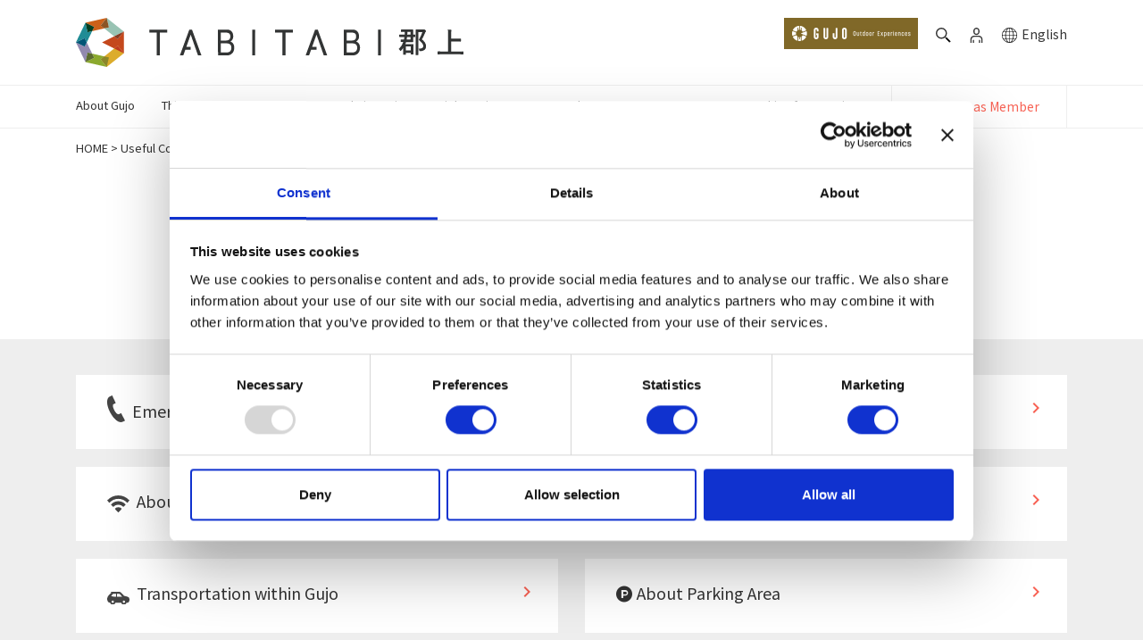

--- FILE ---
content_type: text/html; charset=UTF-8
request_url: https://en.tabitabigujo.com/helpful-content/
body_size: 18497
content:




<!DOCTYPE html>
<html lang="en-US">



<head>
    <meta charset="UTF-8">




    <meta http-equiv="X-UA-Compatible" content="IE=edge,chrome=1">
    <!-- Mobile Meta -->
    <meta name="viewport" content="width=device-width, initial-scale=1, shrink-to-fit=no">
    <meta name="format-detection" content="telephone=no">

    

    <!-- 検索結果のサムネイル画像指定 -->
        <!-- 特定のsingleページ -->
                
    <!-- PageMap と meta に画像設定 -->
    <!--
        <PageMap>
            <DataObject type="thumbnail">
                <Attribute name="src" value=""/>
                <Attribute name="width" value="300"/>
                <Attribute name="height" value="300"/>
            </DataObject>
        </PageMap>
    -->
    <meta name="thumbnail" content="">
    <!-- End 検索結果のサムネイル画像指定 -->





    <link rel="shortcut icon" href="https://tabitabigujo.com/wp-content/themes/tabitabigujo/assets/img/tabitabi-favicon.ico" type="image/vnd.microsoft.icon">
    <link rel="apple-touch-icon" href="https://tabitabigujo.com/wp-content/themes/tabitabigujo/assets/img/tabitabi-favicon-apple.png" sizes="192x192">
    <link rel="icon" type="image/png" href="https://tabitabigujo.com/wp-content/themes/tabitabigujo/assets/img/tabitabi-favicon.png" sizes="192x192">

            <link rel="stylesheet" href="/form_system/data/css/form.css">
    
    
    


    

    

    <!-- 多言語化 -->
            <link rel="alternate" href="https://tabitabigujo.com/helpful-content/" hreflang="ja">
        <link rel="alternate" href="https://en.tabitabigujo.com/helpful-content/" hreflang="en-us">
        <link rel="alternate" href="https://en.tabitabigujo.com/helpful-content/" hreflang="en-gb">
        <link rel="alternate" href="https://en.tabitabigujo.com/helpful-content/" hreflang="en-ca">
        <link rel="alternate" href="https://en.tabitabigujo.com/helpful-content/" hreflang="zh">
        <link rel="alternate" href="https://en.tabitabigujo.com/helpful-content/" hreflang="zh-Hans">
        <link rel="alternate" href="https://en.tabitabigujo.com/helpful-content/" hreflang="de">
        <!-- end 多言語化 -->




    <script data-cookieconsent="ignore">
	window.dataLayer = window.dataLayer || [];
	function gtag() {
		dataLayer.push(arguments);
	}
	gtag("consent", "default", {
		ad_user_data: "denied",
		ad_personalization: "denied",
		ad_storage: "denied",
		analytics_storage: "denied",
		functionality_storage: "denied",
		personalization_storage: "denied",
		security_storage: "granted",
		wait_for_update: 500,
	});
	gtag("set", "ads_data_redaction", true);
	gtag("set", "url_passthrough", true);
</script>
<script data-cookieconsent="ignore">
		(function (w, d, s, l, i) {
		w[l] = w[l] || []; w[l].push({'gtm.start':new Date().getTime(), event: 'gtm.js'});
		var f = d.getElementsByTagName(s)[0],  j = d.createElement(s), dl = l !== 'dataLayer' ? '&l=' + l : '';
		j.async = true; j.src = 'https://www.googletagmanager.com/gtm.js?id=' + i + dl;
		f.parentNode.insertBefore(j, f);})(
		window,
		document,
		'script',
		'dataLayer',
		'GTM-KKLSNV8'
	);
</script>
<script type="text/javascript"
		id="Cookiebot"
		src="https://consent.cookiebot.com/uc.js"
		data-cbid="82f092d1-ee79-4477-a080-692b5b2bba59"
						data-culture="EN"
				data-blockingmode="auto"
	></script>
<script data-cfasync="false" data-no-defer="1" data-no-minify="1" data-no-optimize="1">var ewww_webp_supported=!1;function check_webp_feature(A,e){var w;e=void 0!==e?e:function(){},ewww_webp_supported?e(ewww_webp_supported):((w=new Image).onload=function(){ewww_webp_supported=0<w.width&&0<w.height,e&&e(ewww_webp_supported)},w.onerror=function(){e&&e(!1)},w.src="data:image/webp;base64,"+{alpha:"UklGRkoAAABXRUJQVlA4WAoAAAAQAAAAAAAAAAAAQUxQSAwAAAARBxAR/Q9ERP8DAABWUDggGAAAABQBAJ0BKgEAAQAAAP4AAA3AAP7mtQAAAA=="}[A])}check_webp_feature("alpha");</script><script data-cfasync="false" data-no-defer="1" data-no-minify="1" data-no-optimize="1">var Arrive=function(c,w){"use strict";if(c.MutationObserver&&"undefined"!=typeof HTMLElement){var r,a=0,u=(r=HTMLElement.prototype.matches||HTMLElement.prototype.webkitMatchesSelector||HTMLElement.prototype.mozMatchesSelector||HTMLElement.prototype.msMatchesSelector,{matchesSelector:function(e,t){return e instanceof HTMLElement&&r.call(e,t)},addMethod:function(e,t,r){var a=e[t];e[t]=function(){return r.length==arguments.length?r.apply(this,arguments):"function"==typeof a?a.apply(this,arguments):void 0}},callCallbacks:function(e,t){t&&t.options.onceOnly&&1==t.firedElems.length&&(e=[e[0]]);for(var r,a=0;r=e[a];a++)r&&r.callback&&r.callback.call(r.elem,r.elem);t&&t.options.onceOnly&&1==t.firedElems.length&&t.me.unbindEventWithSelectorAndCallback.call(t.target,t.selector,t.callback)},checkChildNodesRecursively:function(e,t,r,a){for(var i,n=0;i=e[n];n++)r(i,t,a)&&a.push({callback:t.callback,elem:i}),0<i.childNodes.length&&u.checkChildNodesRecursively(i.childNodes,t,r,a)},mergeArrays:function(e,t){var r,a={};for(r in e)e.hasOwnProperty(r)&&(a[r]=e[r]);for(r in t)t.hasOwnProperty(r)&&(a[r]=t[r]);return a},toElementsArray:function(e){return e=void 0!==e&&("number"!=typeof e.length||e===c)?[e]:e}}),e=(l.prototype.addEvent=function(e,t,r,a){a={target:e,selector:t,options:r,callback:a,firedElems:[]};return this._beforeAdding&&this._beforeAdding(a),this._eventsBucket.push(a),a},l.prototype.removeEvent=function(e){for(var t,r=this._eventsBucket.length-1;t=this._eventsBucket[r];r--)e(t)&&(this._beforeRemoving&&this._beforeRemoving(t),(t=this._eventsBucket.splice(r,1))&&t.length&&(t[0].callback=null))},l.prototype.beforeAdding=function(e){this._beforeAdding=e},l.prototype.beforeRemoving=function(e){this._beforeRemoving=e},l),t=function(i,n){var o=new e,l=this,s={fireOnAttributesModification:!1};return o.beforeAdding(function(t){var e=t.target;e!==c.document&&e!==c||(e=document.getElementsByTagName("html")[0]);var r=new MutationObserver(function(e){n.call(this,e,t)}),a=i(t.options);r.observe(e,a),t.observer=r,t.me=l}),o.beforeRemoving(function(e){e.observer.disconnect()}),this.bindEvent=function(e,t,r){t=u.mergeArrays(s,t);for(var a=u.toElementsArray(this),i=0;i<a.length;i++)o.addEvent(a[i],e,t,r)},this.unbindEvent=function(){var r=u.toElementsArray(this);o.removeEvent(function(e){for(var t=0;t<r.length;t++)if(this===w||e.target===r[t])return!0;return!1})},this.unbindEventWithSelectorOrCallback=function(r){var a=u.toElementsArray(this),i=r,e="function"==typeof r?function(e){for(var t=0;t<a.length;t++)if((this===w||e.target===a[t])&&e.callback===i)return!0;return!1}:function(e){for(var t=0;t<a.length;t++)if((this===w||e.target===a[t])&&e.selector===r)return!0;return!1};o.removeEvent(e)},this.unbindEventWithSelectorAndCallback=function(r,a){var i=u.toElementsArray(this);o.removeEvent(function(e){for(var t=0;t<i.length;t++)if((this===w||e.target===i[t])&&e.selector===r&&e.callback===a)return!0;return!1})},this},i=new function(){var s={fireOnAttributesModification:!1,onceOnly:!1,existing:!1};function n(e,t,r){return!(!u.matchesSelector(e,t.selector)||(e._id===w&&(e._id=a++),-1!=t.firedElems.indexOf(e._id)))&&(t.firedElems.push(e._id),!0)}var c=(i=new t(function(e){var t={attributes:!1,childList:!0,subtree:!0};return e.fireOnAttributesModification&&(t.attributes=!0),t},function(e,i){e.forEach(function(e){var t=e.addedNodes,r=e.target,a=[];null!==t&&0<t.length?u.checkChildNodesRecursively(t,i,n,a):"attributes"===e.type&&n(r,i)&&a.push({callback:i.callback,elem:r}),u.callCallbacks(a,i)})})).bindEvent;return i.bindEvent=function(e,t,r){t=void 0===r?(r=t,s):u.mergeArrays(s,t);var a=u.toElementsArray(this);if(t.existing){for(var i=[],n=0;n<a.length;n++)for(var o=a[n].querySelectorAll(e),l=0;l<o.length;l++)i.push({callback:r,elem:o[l]});if(t.onceOnly&&i.length)return r.call(i[0].elem,i[0].elem);setTimeout(u.callCallbacks,1,i)}c.call(this,e,t,r)},i},o=new function(){var a={};function i(e,t){return u.matchesSelector(e,t.selector)}var n=(o=new t(function(){return{childList:!0,subtree:!0}},function(e,r){e.forEach(function(e){var t=e.removedNodes,e=[];null!==t&&0<t.length&&u.checkChildNodesRecursively(t,r,i,e),u.callCallbacks(e,r)})})).bindEvent;return o.bindEvent=function(e,t,r){t=void 0===r?(r=t,a):u.mergeArrays(a,t),n.call(this,e,t,r)},o};d(HTMLElement.prototype),d(NodeList.prototype),d(HTMLCollection.prototype),d(HTMLDocument.prototype),d(Window.prototype);var n={};return s(i,n,"unbindAllArrive"),s(o,n,"unbindAllLeave"),n}function l(){this._eventsBucket=[],this._beforeAdding=null,this._beforeRemoving=null}function s(e,t,r){u.addMethod(t,r,e.unbindEvent),u.addMethod(t,r,e.unbindEventWithSelectorOrCallback),u.addMethod(t,r,e.unbindEventWithSelectorAndCallback)}function d(e){e.arrive=i.bindEvent,s(i,e,"unbindArrive"),e.leave=o.bindEvent,s(o,e,"unbindLeave")}}(window,void 0),ewww_webp_supported=!1;function check_webp_feature(e,t){var r;ewww_webp_supported?t(ewww_webp_supported):((r=new Image).onload=function(){ewww_webp_supported=0<r.width&&0<r.height,t(ewww_webp_supported)},r.onerror=function(){t(!1)},r.src="data:image/webp;base64,"+{alpha:"UklGRkoAAABXRUJQVlA4WAoAAAAQAAAAAAAAAAAAQUxQSAwAAAARBxAR/Q9ERP8DAABWUDggGAAAABQBAJ0BKgEAAQAAAP4AAA3AAP7mtQAAAA==",animation:"UklGRlIAAABXRUJQVlA4WAoAAAASAAAAAAAAAAAAQU5JTQYAAAD/////AABBTk1GJgAAAAAAAAAAAAAAAAAAAGQAAABWUDhMDQAAAC8AAAAQBxAREYiI/gcA"}[e])}function ewwwLoadImages(e){if(e){for(var t=document.querySelectorAll(".batch-image img, .image-wrapper a, .ngg-pro-masonry-item a, .ngg-galleria-offscreen-seo-wrapper a"),r=0,a=t.length;r<a;r++)ewwwAttr(t[r],"data-src",t[r].getAttribute("data-webp")),ewwwAttr(t[r],"data-thumbnail",t[r].getAttribute("data-webp-thumbnail"));for(var i=document.querySelectorAll("div.woocommerce-product-gallery__image"),r=0,a=i.length;r<a;r++)ewwwAttr(i[r],"data-thumb",i[r].getAttribute("data-webp-thumb"))}for(var n=document.querySelectorAll("video"),r=0,a=n.length;r<a;r++)ewwwAttr(n[r],"poster",e?n[r].getAttribute("data-poster-webp"):n[r].getAttribute("data-poster-image"));for(var o,l=document.querySelectorAll("img.ewww_webp_lazy_load"),r=0,a=l.length;r<a;r++)e&&(ewwwAttr(l[r],"data-lazy-srcset",l[r].getAttribute("data-lazy-srcset-webp")),ewwwAttr(l[r],"data-srcset",l[r].getAttribute("data-srcset-webp")),ewwwAttr(l[r],"data-lazy-src",l[r].getAttribute("data-lazy-src-webp")),ewwwAttr(l[r],"data-src",l[r].getAttribute("data-src-webp")),ewwwAttr(l[r],"data-orig-file",l[r].getAttribute("data-webp-orig-file")),ewwwAttr(l[r],"data-medium-file",l[r].getAttribute("data-webp-medium-file")),ewwwAttr(l[r],"data-large-file",l[r].getAttribute("data-webp-large-file")),null!=(o=l[r].getAttribute("srcset"))&&!1!==o&&o.includes("R0lGOD")&&ewwwAttr(l[r],"src",l[r].getAttribute("data-lazy-src-webp"))),l[r].className=l[r].className.replace(/\bewww_webp_lazy_load\b/,"");for(var s=document.querySelectorAll(".ewww_webp"),r=0,a=s.length;r<a;r++)e?(ewwwAttr(s[r],"srcset",s[r].getAttribute("data-srcset-webp")),ewwwAttr(s[r],"src",s[r].getAttribute("data-src-webp")),ewwwAttr(s[r],"data-orig-file",s[r].getAttribute("data-webp-orig-file")),ewwwAttr(s[r],"data-medium-file",s[r].getAttribute("data-webp-medium-file")),ewwwAttr(s[r],"data-large-file",s[r].getAttribute("data-webp-large-file")),ewwwAttr(s[r],"data-large_image",s[r].getAttribute("data-webp-large_image")),ewwwAttr(s[r],"data-src",s[r].getAttribute("data-webp-src"))):(ewwwAttr(s[r],"srcset",s[r].getAttribute("data-srcset-img")),ewwwAttr(s[r],"src",s[r].getAttribute("data-src-img"))),s[r].className=s[r].className.replace(/\bewww_webp\b/,"ewww_webp_loaded");window.jQuery&&jQuery.fn.isotope&&jQuery.fn.imagesLoaded&&(jQuery(".fusion-posts-container-infinite").imagesLoaded(function(){jQuery(".fusion-posts-container-infinite").hasClass("isotope")&&jQuery(".fusion-posts-container-infinite").isotope()}),jQuery(".fusion-portfolio:not(.fusion-recent-works) .fusion-portfolio-wrapper").imagesLoaded(function(){jQuery(".fusion-portfolio:not(.fusion-recent-works) .fusion-portfolio-wrapper").isotope()}))}function ewwwWebPInit(e){ewwwLoadImages(e),ewwwNggLoadGalleries(e),document.arrive(".ewww_webp",function(){ewwwLoadImages(e)}),document.arrive(".ewww_webp_lazy_load",function(){ewwwLoadImages(e)}),document.arrive("videos",function(){ewwwLoadImages(e)}),"loading"==document.readyState?document.addEventListener("DOMContentLoaded",ewwwJSONParserInit):("undefined"!=typeof galleries&&ewwwNggParseGalleries(e),ewwwWooParseVariations(e))}function ewwwAttr(e,t,r){null!=r&&!1!==r&&e.setAttribute(t,r)}function ewwwJSONParserInit(){"undefined"!=typeof galleries&&check_webp_feature("alpha",ewwwNggParseGalleries),check_webp_feature("alpha",ewwwWooParseVariations)}function ewwwWooParseVariations(e){if(e)for(var t=document.querySelectorAll("form.variations_form"),r=0,a=t.length;r<a;r++){var i=t[r].getAttribute("data-product_variations"),n=!1;try{for(var o in i=JSON.parse(i))void 0!==i[o]&&void 0!==i[o].image&&(void 0!==i[o].image.src_webp&&(i[o].image.src=i[o].image.src_webp,n=!0),void 0!==i[o].image.srcset_webp&&(i[o].image.srcset=i[o].image.srcset_webp,n=!0),void 0!==i[o].image.full_src_webp&&(i[o].image.full_src=i[o].image.full_src_webp,n=!0),void 0!==i[o].image.gallery_thumbnail_src_webp&&(i[o].image.gallery_thumbnail_src=i[o].image.gallery_thumbnail_src_webp,n=!0),void 0!==i[o].image.thumb_src_webp&&(i[o].image.thumb_src=i[o].image.thumb_src_webp,n=!0));n&&ewwwAttr(t[r],"data-product_variations",JSON.stringify(i))}catch(e){}}}function ewwwNggParseGalleries(e){if(e)for(var t in galleries){var r=galleries[t];galleries[t].images_list=ewwwNggParseImageList(r.images_list)}}function ewwwNggLoadGalleries(e){e&&document.addEventListener("ngg.galleria.themeadded",function(e,t){window.ngg_galleria._create_backup=window.ngg_galleria.create,window.ngg_galleria.create=function(e,t){var r=$(e).data("id");return galleries["gallery_"+r].images_list=ewwwNggParseImageList(galleries["gallery_"+r].images_list),window.ngg_galleria._create_backup(e,t)}})}function ewwwNggParseImageList(e){for(var t in e){var r=e[t];if(void 0!==r["image-webp"]&&(e[t].image=r["image-webp"],delete e[t]["image-webp"]),void 0!==r["thumb-webp"]&&(e[t].thumb=r["thumb-webp"],delete e[t]["thumb-webp"]),void 0!==r.full_image_webp&&(e[t].full_image=r.full_image_webp,delete e[t].full_image_webp),void 0!==r.srcsets)for(var a in r.srcsets)nggSrcset=r.srcsets[a],void 0!==r.srcsets[a+"-webp"]&&(e[t].srcsets[a]=r.srcsets[a+"-webp"],delete e[t].srcsets[a+"-webp"]);if(void 0!==r.full_srcsets)for(var i in r.full_srcsets)nggFSrcset=r.full_srcsets[i],void 0!==r.full_srcsets[i+"-webp"]&&(e[t].full_srcsets[i]=r.full_srcsets[i+"-webp"],delete e[t].full_srcsets[i+"-webp"])}return e}check_webp_feature("alpha",ewwwWebPInit);</script><meta name='robots' content='index, follow, max-image-preview:large, max-snippet:-1, max-video-preview:-1' />
  <script>
    var ajaxurl = 'https://en.tabitabigujo.com/wp-admin/admin-ajax.php';
  </script>


	<!-- This site is optimized with the Yoast SEO plugin v21.8.1 - https://yoast.com/wordpress/plugins/seo/ -->
	<title>Useful Content during Your Trip | TABITABI Gujo</title>
	<link rel="canonical" href="https://en.tabitabigujo.com/helpful-content/" />
	<meta property="og:locale" content="en_US" />
	<meta property="og:type" content="article" />
	<meta property="og:title" content="Useful Content during Your Trip | TABITABI Gujo" />
	<meta property="og:description" content="Useful Content during Your Trip" />
	<meta property="og:url" content="https://en.tabitabigujo.com/helpful-content/" />
	<meta property="og:site_name" content="TABITABI Gujo" />
	<meta property="article:modified_time" content="2022-03-02T04:36:27+00:00" />
	<meta name="twitter:card" content="summary_large_image" />
	<script type="application/ld+json" class="yoast-schema-graph">{"@context":"https://schema.org","@graph":[{"@type":"WebPage","@id":"https://en.tabitabigujo.com/helpful-content/","url":"https://en.tabitabigujo.com/helpful-content/","name":"Useful Content during Your Trip | TABITABI Gujo","isPartOf":{"@id":"https://en.tabitabigujo.com/#website"},"datePublished":"2022-03-01T02:28:17+00:00","dateModified":"2022-03-02T04:36:27+00:00","breadcrumb":{"@id":"https://en.tabitabigujo.com/helpful-content/#breadcrumb"},"inLanguage":"en-US","potentialAction":[{"@type":"ReadAction","target":["https://en.tabitabigujo.com/helpful-content/"]}]},{"@type":"BreadcrumbList","@id":"https://en.tabitabigujo.com/helpful-content/#breadcrumb","itemListElement":[{"@type":"ListItem","position":1,"name":"HOME","item":"https://en.tabitabigujo.com/"},{"@type":"ListItem","position":2,"name":"Useful Content during Your Trip"}]},{"@type":"WebSite","@id":"https://en.tabitabigujo.com/#website","url":"https://en.tabitabigujo.com/","name":"TABITABI Gujo","description":"TABITABI Gujo","potentialAction":[{"@type":"SearchAction","target":{"@type":"EntryPoint","urlTemplate":"https://en.tabitabigujo.com/?s={search_term_string}"},"query-input":"required name=search_term_string"}],"inLanguage":"en-US"}]}</script>
	<!-- / Yoast SEO plugin. -->


<link rel='dns-prefetch' href='//en.tabitabigujo.com' />
<link rel='dns-prefetch' href='//fonts.googleapis.com' />
		
	<link rel='stylesheet' id='wp-block-library-css' href='https://en.tabitabigujo.com/wp-includes/css/dist/block-library/style.min.css' type='text/css' media='all' />
<style id='safe-svg-svg-icon-style-inline-css' type='text/css'>
.safe-svg-cover{text-align:center}.safe-svg-cover .safe-svg-inside{display:inline-block;max-width:100%}.safe-svg-cover svg{height:100%;max-height:100%;max-width:100%;width:100%}

</style>
<link rel='stylesheet' id='classic-theme-styles-css' href='https://en.tabitabigujo.com/wp-includes/css/classic-themes.min.css' type='text/css' media='all' />
<style id='global-styles-inline-css' type='text/css'>
body{--wp--preset--color--black: #000000;--wp--preset--color--cyan-bluish-gray: #abb8c3;--wp--preset--color--white: #ffffff;--wp--preset--color--pale-pink: #f78da7;--wp--preset--color--vivid-red: #cf2e2e;--wp--preset--color--luminous-vivid-orange: #ff6900;--wp--preset--color--luminous-vivid-amber: #fcb900;--wp--preset--color--light-green-cyan: #7bdcb5;--wp--preset--color--vivid-green-cyan: #00d084;--wp--preset--color--pale-cyan-blue: #8ed1fc;--wp--preset--color--vivid-cyan-blue: #0693e3;--wp--preset--color--vivid-purple: #9b51e0;--wp--preset--gradient--vivid-cyan-blue-to-vivid-purple: linear-gradient(135deg,rgba(6,147,227,1) 0%,rgb(155,81,224) 100%);--wp--preset--gradient--light-green-cyan-to-vivid-green-cyan: linear-gradient(135deg,rgb(122,220,180) 0%,rgb(0,208,130) 100%);--wp--preset--gradient--luminous-vivid-amber-to-luminous-vivid-orange: linear-gradient(135deg,rgba(252,185,0,1) 0%,rgba(255,105,0,1) 100%);--wp--preset--gradient--luminous-vivid-orange-to-vivid-red: linear-gradient(135deg,rgba(255,105,0,1) 0%,rgb(207,46,46) 100%);--wp--preset--gradient--very-light-gray-to-cyan-bluish-gray: linear-gradient(135deg,rgb(238,238,238) 0%,rgb(169,184,195) 100%);--wp--preset--gradient--cool-to-warm-spectrum: linear-gradient(135deg,rgb(74,234,220) 0%,rgb(151,120,209) 20%,rgb(207,42,186) 40%,rgb(238,44,130) 60%,rgb(251,105,98) 80%,rgb(254,248,76) 100%);--wp--preset--gradient--blush-light-purple: linear-gradient(135deg,rgb(255,206,236) 0%,rgb(152,150,240) 100%);--wp--preset--gradient--blush-bordeaux: linear-gradient(135deg,rgb(254,205,165) 0%,rgb(254,45,45) 50%,rgb(107,0,62) 100%);--wp--preset--gradient--luminous-dusk: linear-gradient(135deg,rgb(255,203,112) 0%,rgb(199,81,192) 50%,rgb(65,88,208) 100%);--wp--preset--gradient--pale-ocean: linear-gradient(135deg,rgb(255,245,203) 0%,rgb(182,227,212) 50%,rgb(51,167,181) 100%);--wp--preset--gradient--electric-grass: linear-gradient(135deg,rgb(202,248,128) 0%,rgb(113,206,126) 100%);--wp--preset--gradient--midnight: linear-gradient(135deg,rgb(2,3,129) 0%,rgb(40,116,252) 100%);--wp--preset--duotone--dark-grayscale: url('#wp-duotone-dark-grayscale');--wp--preset--duotone--grayscale: url('#wp-duotone-grayscale');--wp--preset--duotone--purple-yellow: url('#wp-duotone-purple-yellow');--wp--preset--duotone--blue-red: url('#wp-duotone-blue-red');--wp--preset--duotone--midnight: url('#wp-duotone-midnight');--wp--preset--duotone--magenta-yellow: url('#wp-duotone-magenta-yellow');--wp--preset--duotone--purple-green: url('#wp-duotone-purple-green');--wp--preset--duotone--blue-orange: url('#wp-duotone-blue-orange');--wp--preset--font-size--small: 13px;--wp--preset--font-size--medium: 20px;--wp--preset--font-size--large: 36px;--wp--preset--font-size--x-large: 42px;--wp--preset--spacing--20: 0.44rem;--wp--preset--spacing--30: 0.67rem;--wp--preset--spacing--40: 1rem;--wp--preset--spacing--50: 1.5rem;--wp--preset--spacing--60: 2.25rem;--wp--preset--spacing--70: 3.38rem;--wp--preset--spacing--80: 5.06rem;--wp--preset--shadow--natural: 6px 6px 9px rgba(0, 0, 0, 0.2);--wp--preset--shadow--deep: 12px 12px 50px rgba(0, 0, 0, 0.4);--wp--preset--shadow--sharp: 6px 6px 0px rgba(0, 0, 0, 0.2);--wp--preset--shadow--outlined: 6px 6px 0px -3px rgba(255, 255, 255, 1), 6px 6px rgba(0, 0, 0, 1);--wp--preset--shadow--crisp: 6px 6px 0px rgba(0, 0, 0, 1);}:where(.is-layout-flex){gap: 0.5em;}body .is-layout-flow > .alignleft{float: left;margin-inline-start: 0;margin-inline-end: 2em;}body .is-layout-flow > .alignright{float: right;margin-inline-start: 2em;margin-inline-end: 0;}body .is-layout-flow > .aligncenter{margin-left: auto !important;margin-right: auto !important;}body .is-layout-constrained > .alignleft{float: left;margin-inline-start: 0;margin-inline-end: 2em;}body .is-layout-constrained > .alignright{float: right;margin-inline-start: 2em;margin-inline-end: 0;}body .is-layout-constrained > .aligncenter{margin-left: auto !important;margin-right: auto !important;}body .is-layout-constrained > :where(:not(.alignleft):not(.alignright):not(.alignfull)){max-width: var(--wp--style--global--content-size);margin-left: auto !important;margin-right: auto !important;}body .is-layout-constrained > .alignwide{max-width: var(--wp--style--global--wide-size);}body .is-layout-flex{display: flex;}body .is-layout-flex{flex-wrap: wrap;align-items: center;}body .is-layout-flex > *{margin: 0;}:where(.wp-block-columns.is-layout-flex){gap: 2em;}.has-black-color{color: var(--wp--preset--color--black) !important;}.has-cyan-bluish-gray-color{color: var(--wp--preset--color--cyan-bluish-gray) !important;}.has-white-color{color: var(--wp--preset--color--white) !important;}.has-pale-pink-color{color: var(--wp--preset--color--pale-pink) !important;}.has-vivid-red-color{color: var(--wp--preset--color--vivid-red) !important;}.has-luminous-vivid-orange-color{color: var(--wp--preset--color--luminous-vivid-orange) !important;}.has-luminous-vivid-amber-color{color: var(--wp--preset--color--luminous-vivid-amber) !important;}.has-light-green-cyan-color{color: var(--wp--preset--color--light-green-cyan) !important;}.has-vivid-green-cyan-color{color: var(--wp--preset--color--vivid-green-cyan) !important;}.has-pale-cyan-blue-color{color: var(--wp--preset--color--pale-cyan-blue) !important;}.has-vivid-cyan-blue-color{color: var(--wp--preset--color--vivid-cyan-blue) !important;}.has-vivid-purple-color{color: var(--wp--preset--color--vivid-purple) !important;}.has-black-background-color{background-color: var(--wp--preset--color--black) !important;}.has-cyan-bluish-gray-background-color{background-color: var(--wp--preset--color--cyan-bluish-gray) !important;}.has-white-background-color{background-color: var(--wp--preset--color--white) !important;}.has-pale-pink-background-color{background-color: var(--wp--preset--color--pale-pink) !important;}.has-vivid-red-background-color{background-color: var(--wp--preset--color--vivid-red) !important;}.has-luminous-vivid-orange-background-color{background-color: var(--wp--preset--color--luminous-vivid-orange) !important;}.has-luminous-vivid-amber-background-color{background-color: var(--wp--preset--color--luminous-vivid-amber) !important;}.has-light-green-cyan-background-color{background-color: var(--wp--preset--color--light-green-cyan) !important;}.has-vivid-green-cyan-background-color{background-color: var(--wp--preset--color--vivid-green-cyan) !important;}.has-pale-cyan-blue-background-color{background-color: var(--wp--preset--color--pale-cyan-blue) !important;}.has-vivid-cyan-blue-background-color{background-color: var(--wp--preset--color--vivid-cyan-blue) !important;}.has-vivid-purple-background-color{background-color: var(--wp--preset--color--vivid-purple) !important;}.has-black-border-color{border-color: var(--wp--preset--color--black) !important;}.has-cyan-bluish-gray-border-color{border-color: var(--wp--preset--color--cyan-bluish-gray) !important;}.has-white-border-color{border-color: var(--wp--preset--color--white) !important;}.has-pale-pink-border-color{border-color: var(--wp--preset--color--pale-pink) !important;}.has-vivid-red-border-color{border-color: var(--wp--preset--color--vivid-red) !important;}.has-luminous-vivid-orange-border-color{border-color: var(--wp--preset--color--luminous-vivid-orange) !important;}.has-luminous-vivid-amber-border-color{border-color: var(--wp--preset--color--luminous-vivid-amber) !important;}.has-light-green-cyan-border-color{border-color: var(--wp--preset--color--light-green-cyan) !important;}.has-vivid-green-cyan-border-color{border-color: var(--wp--preset--color--vivid-green-cyan) !important;}.has-pale-cyan-blue-border-color{border-color: var(--wp--preset--color--pale-cyan-blue) !important;}.has-vivid-cyan-blue-border-color{border-color: var(--wp--preset--color--vivid-cyan-blue) !important;}.has-vivid-purple-border-color{border-color: var(--wp--preset--color--vivid-purple) !important;}.has-vivid-cyan-blue-to-vivid-purple-gradient-background{background: var(--wp--preset--gradient--vivid-cyan-blue-to-vivid-purple) !important;}.has-light-green-cyan-to-vivid-green-cyan-gradient-background{background: var(--wp--preset--gradient--light-green-cyan-to-vivid-green-cyan) !important;}.has-luminous-vivid-amber-to-luminous-vivid-orange-gradient-background{background: var(--wp--preset--gradient--luminous-vivid-amber-to-luminous-vivid-orange) !important;}.has-luminous-vivid-orange-to-vivid-red-gradient-background{background: var(--wp--preset--gradient--luminous-vivid-orange-to-vivid-red) !important;}.has-very-light-gray-to-cyan-bluish-gray-gradient-background{background: var(--wp--preset--gradient--very-light-gray-to-cyan-bluish-gray) !important;}.has-cool-to-warm-spectrum-gradient-background{background: var(--wp--preset--gradient--cool-to-warm-spectrum) !important;}.has-blush-light-purple-gradient-background{background: var(--wp--preset--gradient--blush-light-purple) !important;}.has-blush-bordeaux-gradient-background{background: var(--wp--preset--gradient--blush-bordeaux) !important;}.has-luminous-dusk-gradient-background{background: var(--wp--preset--gradient--luminous-dusk) !important;}.has-pale-ocean-gradient-background{background: var(--wp--preset--gradient--pale-ocean) !important;}.has-electric-grass-gradient-background{background: var(--wp--preset--gradient--electric-grass) !important;}.has-midnight-gradient-background{background: var(--wp--preset--gradient--midnight) !important;}.has-small-font-size{font-size: var(--wp--preset--font-size--small) !important;}.has-medium-font-size{font-size: var(--wp--preset--font-size--medium) !important;}.has-large-font-size{font-size: var(--wp--preset--font-size--large) !important;}.has-x-large-font-size{font-size: var(--wp--preset--font-size--x-large) !important;}
.wp-block-navigation a:where(:not(.wp-element-button)){color: inherit;}
:where(.wp-block-columns.is-layout-flex){gap: 2em;}
.wp-block-pullquote{font-size: 1.5em;line-height: 1.6;}
</style>
<link rel='stylesheet' id='wp-ulike-css' href='https://en.tabitabigujo.com/wp-content/plugins/wp-ulike/assets/css/wp-ulike.min.css?ver=4.7.0' type='text/css' media='all' />
<link rel='stylesheet' id='bs_css_01-css' href='https://en.tabitabigujo.com/wp-content/themes/tabitabigujo-en/assets/css/bootstrap.min.css' type='text/css' media='all' />
<link rel='stylesheet' id='bs_css_02-css' href='https://en.tabitabigujo.com/wp-content/themes/tabitabigujo-en/assets/css/offcanvas.css' type='text/css' media='all' />
<link rel='stylesheet' id='bs_css_03-css' href='https://en.tabitabigujo.com/wp-content/themes/tabitabigujo-en/assets/css/unify-core.css' type='text/css' media='all' />
<link rel='stylesheet' id='bs_css_04-css' href='https://en.tabitabigujo.com/wp-content/themes/tabitabigujo-en/assets/css/unify-components.css' type='text/css' media='all' />
<link rel='stylesheet' id='bs_css_05-css' href='https://en.tabitabigujo.com/wp-content/themes/tabitabigujo-en/assets/css/unify-globals.css' type='text/css' media='all' />
<link rel='stylesheet' id='bs_css_06-css' href='https://en.tabitabigujo.com/wp-content/themes/tabitabigujo-en/assets/css/hamburgers.min.css' type='text/css' media='all' />
<link rel='stylesheet' id='bs_css_07-css' href='https://en.tabitabigujo.com/wp-content/themes/tabitabigujo-en/assets/css/hs.megamenu.css' type='text/css' media='all' />
<link rel='stylesheet' id='bs_css_08-css' href='https://en.tabitabigujo.com/wp-content/themes/tabitabigujo-en/assets/css/jquery.fancybox.css' type='text/css' media='all' />
<link rel='stylesheet' id='googleFontsans-css' href='https://fonts.googleapis.com/css?family=Noto+Sans+JP:400,500&#038;display=swap&#038;subset=japanese' type='text/css' media='all' />
<link rel='stylesheet' id='googleFontserif-css' href='https://fonts.googleapis.com/css?family=Noto+Serif+JP:600&#038;display=swap&#038;subset=japanese' type='text/css' media='all' />
<link rel='stylesheet' id='bs_css_material_icon-css' href='https://en.tabitabigujo.com/wp-content/themes/tabitabigujo-en/assets/vendor/icon-material/material-icons.css' type='text/css' media='all' />
<link rel='stylesheet' id='slick_css_01-css' href='https://en.tabitabigujo.com/wp-content/themes/tabitabigujo-en/assets/vendor/slick-carousel/slick/slick.css' type='text/css' media='all' />
<link rel='stylesheet' id='slick_css_02-css' href='https://en.tabitabigujo.com/wp-content/themes/tabitabigujo-en/assets/vendor/slick-carousel/slick/slick-theme.css' type='text/css' media='all' />
<link rel='stylesheet' id='custom_css-css' href='https://en.tabitabigujo.com/wp-content/themes/tabitabigujo-en/assets/css/custom.min.css?ver=20260121171603' type='text/css' media='all' />
<link rel='stylesheet' id='bs_css_10-css' href='https://en.tabitabigujo.com/wp-content/themes/tabitabigujo-en/assets/vendor/dzsparallaxer/dzsparallaxer.css' type='text/css' media='all' />
<link rel='stylesheet' id='bs_css_10_1-css' href='https://en.tabitabigujo.com/wp-content/themes/tabitabigujo-en/assets/vendor/icon-awesome/css/font-awesome.min.css' type='text/css' media='all' />
<link rel='stylesheet' id='bs_css_11-css' href='https://en.tabitabigujo.com/wp-content/themes/tabitabigujo-en/assets/css/hs-bg-video.css' type='text/css' media='all' />
<link rel='stylesheet' id='bs_css_12-css' href='https://en.tabitabigujo.com/wp-content/themes/tabitabigujo-en/assets/css/jquery.fancybox.css' type='text/css' media='all' />
<link rel='stylesheet' id='bs_css_13-css' href='https://en.tabitabigujo.com/wp-content/themes/tabitabigujo-en/assets/css/icon-hs/style.css' type='text/css' media='all' />
<link rel='stylesheet' id='bs_css_14-css' href='https://en.tabitabigujo.com/wp-content/themes/tabitabigujo-en/assets/vendor/cubeportfolio-full/cubeportfolio/css/cubeportfolio.min.css' type='text/css' media='all' />
<link rel='stylesheet' id='modal_css_1-css' href='https://en.tabitabigujo.com/wp-content/themes/tabitabigujo-en/assets/vendor/animate.css' type='text/css' media='all' />
<link rel='stylesheet' id='modal_css_2-css' href='https://en.tabitabigujo.com/wp-content/themes/tabitabigujo-en/assets/vendor/custombox/custombox.min.css' type='text/css' media='all' />
<link rel='stylesheet' id='home_css-css' href='https://en.tabitabigujo.com/wp-content/themes/tabitabigujo-en/assets/css/home.css?ver=20260121171603' type='text/css' media='all' />
<link rel='stylesheet' id='wp-members-css' href='https://en.tabitabigujo.com/wp-content/plugins/wp-members/assets/css/forms/generic-no-float.min.css?ver=3.4.9.5' type='text/css' media='all' />
<link rel='stylesheet' id='simple-favorites-css' href='https://en.tabitabigujo.com/wp-content/plugins/favorites/assets/css/favorites.css?ver=2.3.4' type='text/css' media='all' />
<link rel='stylesheet' id='wp-paginate-css' href='https://en.tabitabigujo.com/wp-content/plugins/wp-paginate/css/wp-paginate.css?ver=2.2.2' type='text/css' media='screen' />
<script data-cookieconsent="ignore" type='text/javascript' src='https://en.tabitabigujo.com/wp-content/themes/tabitabigujo-en/assets/vendor/jquery.min.js' id='js-jquery-js'></script>
<script data-cookieconsent="ignore" type='text/javascript' src='https://en.tabitabigujo.com/wp-content/themes/tabitabigujo-en/assets/vendor/jquery-migrate.min.js' id='js-jquery-02-js'></script>
<script data-cookieconsent="ignore" type='text/javascript' src='https://en.tabitabigujo.com/wp-content/themes/tabitabigujo-en/assets/vendor/popper.min.js' id='bs_js_01-js'></script>
<link rel="https://api.w.org/" href="https://en.tabitabigujo.com/wp-json/" /><link rel="alternate" type="application/json" href="https://en.tabitabigujo.com/wp-json/wp/v2/pages/178795" /><link rel="alternate" type="application/json+oembed" href="https://en.tabitabigujo.com/wp-json/oembed/1.0/embed?url=https%3A%2F%2Fen.tabitabigujo.com%2Fhelpful-content%2F" />
<link rel="alternate" type="text/xml+oembed" href="https://en.tabitabigujo.com/wp-json/oembed/1.0/embed?url=https%3A%2F%2Fen.tabitabigujo.com%2Fhelpful-content%2F&#038;format=xml" />
<link rel="alternate" hreflang="x-default" href="https://en.tabitabigujo.com/helpful-content/" title="en_US" />
                <script>
                    var ajaxUrl = 'https://en.tabitabigujo.com/wp-admin/admin-ajax.php';
                </script>
        <style type="text/css"></style><script type="text/javascript"></script>

</head>

<body class="position-relative" >
<script data-cfasync="false" data-no-defer="1" data-no-minify="1" data-no-optimize="1">if(typeof ewww_webp_supported==="undefined"){var ewww_webp_supported=!1}if(ewww_webp_supported){document.body.classList.add("webp-support")}</script>





    

    <script>
        if (navigator.userAgent.indexOf('Windows') > 0) {
            var body = document.getElementsByTagName('body')[0];
            body.classList.add('win');
        }
    </script>



    
    <!-- Header -->
<header id="js-header" class="u-header u-header--static u-header--show-hide u-header--change-appearance c-header__wrapper"  data-header-fix-moment="300" data-header-fix-effect="slide">


      


  <!-- header 1段目-->
  <div class="container c-header__up-wrap c-header__staticNone">
    <!-- Logo -->
    <a href="/" class="">
              <img src="/wp-content/themes/tabitabigujo/assets/img/header/header__logo.svg" class="c-header__logo u-h100per" alt="Logo">
          </a>

    <div class="c-dropdown">
      <!--dl class="">
            <dt class="c-header__login l-lgOnly"><a href="/appeal/gujo-odori/online-live/">郡上おどり2021開催！</a></dt>
          </dl-->

      <!-- pcバナー -->
      <dl class="">
        <dt class="c-header__login l-lgOnly">
          <a href="/outdoor/" class="c-header__attention" class="header_goebanner" style="width: 150px;">
            <img src="https://storage.googleapis.com/cdn.tabitabigujo.com/img/header/header__goebanner-pc.jpg">
          </a>
        </dt>
      </dl>
      <!-- <dl class="mr-2">
        <dt class="c-header__login l-lgOnly">
          <a href="https://genryu-workation.com/" target="_blank" rel="noopener" class="c-header__attention header_worcationbanner" style="width: 150px;">
            <img src="https://storage.googleapis.com/cdn.tabitabigujo.com/img/header/header__workbanner-pc.jpg">
          </a>
        </dt>
      </dl> -->

      <style>
        .c-header__attention img {
          transition: .3s;
        }

        .c-header__attention img:hover {
          opacity: .8;
        }
      </style>
      <!-- /pcバナー -->


      <dl class="l-mdOnly mt-2">
        <dt class="c-header__login c-header__loginSpicon">
          <a href="#modal-search" id="click-search" data-modal-target="#modal-search" data-modal-effect="blur">
            <svg>
              <use xlink:href="#header-search"></use>
            </svg>
          </a>
        </dt>
      </dl>
      <dl class="mt-0 mt-lg-2">
        <dt class="c-header__login c-header__loginSpicon2">
          <a href="/signin/">
            <svg>
              <use xlink:href="#header-login"></use>
            </svg>
            <p class="l-u_lgOnly">Login</p>
          </a>
        </dt>
      </dl>
      <dl class="c-dropdown__item l-lgOnly mt-2">
        <dt class="c-dropdown__current c-dropdown__current-font">
          <svg>
            <use xlink:href="#header-language"></use>
          </svg>English
        </dt>
        <dd class="c-dropdown__list">
          <ul class="c-dropdown__list-warp">
            <li class="active"><a href="/">English</a></li>
            <li><a href="https://tabitabigujo.com">Japanese</a></li>
          </ul>
        </dd>
      </dl>
      <!-- Responsive Toggle Button -->
      <button class="navbar-toggler navbar-toggler-right btn c-header__humBtn-trg l-u_lgOnly" type="button" aria-label="Toggle navigation" aria-expanded="false" aria-controls="navBar" data-toggle="collapse" data-target="#navBar">
        <span class="hamburger hamburger--slider c-header__humBtn">
          <span class="hamburger-box">
            <span class="hamburger-inner c-header__humBtn c-header__humLine"></span>
          </span>
        </span>
      </button>
      <!-- End Responsive Toggle Button -->
    </div>
  </div>

  <!-- header ２段目 追従-->
  <div class="c-header__g-nav-wrapper">
    <div class="u-header__section u-header__section--light c-header__innerSp">
      <nav class="js-mega-menu navbar navbar-expand-lg c-header__g-nav">
        <div class="container c-header__container-fix">
          <div class="row l-u_lgOnly">
            <div class="col-12">
              <div class="c-dropdown">
                <dl class="c-dropdown__item l-u_lgOnly l-mgt25">
                  <dt class="c-dropdown__current c-dropdown__current-font c-header__spLangWrap">
                    <p class="c-header__spLang">
                      <svg>
                        <use xlink:href="#header-language"></use>
                      </svg>English
                    </p>
                  <dd class="c-dropdown__list l-mgt25">
                    <ul class="c-dropdown__list-warp">
                      <li class="active">
                        <a href="/">English</a>
                      </li>
                      <li>
                        <a href="https://tabitabigujo.com">Japanese</a>
                      </li>
                    </ul>
                  </dd>
                </dl>
              </div>
            </div>

            <div class="col-12 c-header__sp-topCont l-mgb15 l-mgt0_30">
                <form id="search-header" method="get" action="/search/" role="search" name="search-header" class="search-form-result a l-u_mdOnly c-search__form">
  <input type="text" value="" name="wd" class="c-search__input" placeholder="Search by keywords" autocomplete="off">
<div>
    <svg>
      <use xlink:href="#header-search"></use>
    </svg>
  </div>
</form>

<div id="modal-search" class="modal-search c-modalB g-overflow-y-auto l-mdOnly c-header__modal">
    <div class="">
      <!-- <div class="c-modalB__ttl"><p>キーワードから検索</p></div> -->
            <form id="search-header" method="get" action="/search/" role="search" name="search-header" class="search-form-result a c-modalB__formWrap">
            <div class="c-modalB__formWrap-input">
                <input type="text" value="" name="wd" class="" placeholder="Search by keywords" autocomplete="off">
                      <button type="submit" class="c-modalB__formBtn">
                        <svg>
                          <use xlink:href="#header-search"></use>
                        </svg>
                      </button>
        
                </div>
              </form>

<div class="c-modalB__searchWord l-mgb35_15">
    <p class="c-modalB__searchWord-ttl">Frequently Searched Keywords</p>
    <ul>
        <li><a href="/search/?wd=Hachiman">Hachiman</a></li>
        <li><a href="/search/?wd=Yamato">Yamato</a></li>
        <li><a href="/search/?wd=Shirotori">Shirotori</a></li>
        <li><a href="/search/?wd=Takasu">Takasu</a></li>
        <li><a href="/search/?wd=Meiho">Meiho</a></li>
        <li><a href="/search/?wd=Minami">Minami</a></li>
        <li><a href="/search/?wd=Wara">Wara</a></li>
        <li><a href="/search/?wd=Food">Food</a></li>
        <li><a href="/search/?wd=Shopping">Shopping</a></li>
        <li><a href="/search/?wd=Landscape">Landscape</a></li>
        <li><a href="/search/?wd=Activity">Activity</a></li>
        <li><a href="/search/?wd=Tradition">Tradition</a></li>
        <li><a href="/search/?wd=History">History</a></li>
        <li><a href="/search/?wd=Stay">Stay</a></li>
        <li><a href="/search/?wd=Life">Life</a></li>
    </ul>
</div>

<div class="c-modalB__searchWord c-modalB__search-tag">
    <p class="c-modalB__searchWord-ttl">Trending Hashtag <a href="/popular-tag/" class="c-search__listtag">[ View All ]</a></p>
    <ul>
                                    <li><a href="https://en.tabitabigujo.com/popular_tag/accommodation"># Accommodation</a></li>
                                <li><a href="https://en.tabitabigujo.com/popular_tag/activity_tag"># Activity</a></li>
                                <li><a href="https://en.tabitabigujo.com/popular_tag/adventure"># Adventure</a></li>
                                <li><a href="https://en.tabitabigujo.com/popular_tag/adventure-park"># Adventure park</a></li>
                                <li><a href="https://en.tabitabigujo.com/popular_tag/alcohol"># Alcohol</a></li>
                                <li><a href="https://en.tabitabigujo.com/popular_tag/animal"># Animal</a></li>
                                <li><a href="https://en.tabitabigujo.com/popular_tag/art-museum"># Art museum</a></li>
                                <li><a href="https://en.tabitabigujo.com/popular_tag/arthotel"># ArtHotel</a></li>
                                <li><a href="https://en.tabitabigujo.com/popular_tag/cafe"># Cafe</a></li>
                                <li><a href="https://en.tabitabigujo.com/popular_tag/camp"># Camp</a></li>
                                <li><a href="https://en.tabitabigujo.com/popular_tag/cuisine"># Cuisine</a></li>
                                <li><a href="https://en.tabitabigujo.com/popular_tag/cultural-experience"># Cultural experience</a></li>
                  </ul>
</div>
                      
                  </div>
                  </div>

            </div>

            <!--div class="col-12 l-mgb15 c-header__spQues">
                <p>アンケート（1/29迄）</p>
              </div-->
          </div>
          <!-- Navigation -->
          <div class="collapse navbar-collapse align-items-center c-header__g-navFlex" id="navBar">
            <ul class="navbar-nav c-header__g-nav-list c-header__fixOnly">
              <li class="nav-item c-header__g-nav-item c-header__fixOnly-logo">
                <a href="/">
                  <img src="/wp-content/themes/tabitabigujo/assets/img/header/header__logo.svg" alt="tabitabi郡上ロゴ">
                </a>
              </li>
            </ul>
            <ul class="navbar-nav c-header__g-nav-list">

              <li class="nav-item c-header__g-nav-item g-nav l-u_lgOnly">
                <a href="/" class="nav-link px-0 c-header__item">HOME</a>
              </li>

              <li class="nav-item c-header__g-nav-item header_guide_ajaxTrg " data-event="click">
                <a class="nav-link g-px-0 c-header__item" href="/gujo/">About Gujo</a>
              </li>

              <li class="nav-item c-header__g-nav-item header_appeal_ajaxTrg " data-event="click">
                <a class="nav-link g-px-0 c-header__item" href="/appeal/">Things to Do in Gujo</a>
              </li>

              <!-- <li class="nav-item c-header__g-nav-item <#?php $url = $_SERVER['REQUEST_URI'];
                                                              if (strstr($url, 'january') == true) : ?>c-header__active<#?php endif; ?>">
                <a href="/february/" class="nav-link px-0 c-header__item">郡上の四季</a>
              </li> -->

              <li class="nav-item c-header__g-nav-item l-lgOnly ">
                <a href="/courses/" class="nav-link px-0 c-header__item">Suggested Itineraries</a>
              </li>

              <!-- モデルコースSP -->
              <li class="nav-item c-header__g-nav-item l-u_lgOnly" data-event="click">
                <a class="nav-link g-px-0 c-header__item" href="/courses/">Suggested Itineraries</a>
              </li>



              <!-- スポット情報 -->
              <li class="nav-item c-header__g-nav-item header_spots_ajaxTrg " data-event="click">
                <a class="nav-link g-px-0 c-header__item" href="/spots/">Sightseeing Spots</a>
              </li>


              <!-- コラム＆レポ -->
              <li class="nav-item c-header__g-nav-item header_column_ajaxTrg " data-event="click">
                <a class="nav-link g-px-0 c-header__item" href="/column-report/">Column & Report</a>
              </li>




              <li class="nav-item c-header__g-nav-item ">
                <a href="/access/" class="nav-link px-0 c-header__item">Access</a>
              </li>

              <li class="nav-item c-header__g-nav-item">
                <a href="https://sites.google.com/tabitabigujo.com/tabitabi-experiences-en/top" class="nav-link px-0 c-header__item" target="_blank">Booking for Experiences</a>
              </li>

            </ul>
            <ul class="navbar-nav c-header__g-nav-list c-header__fixnone l-lgOnly">
              <!--li class="nav-item c-header__cv-nav" style="padding:5px 20px;border-left: 1px solid #eee;border-right: 1px solid #eee;margin: 0;">
                    <a href="/form/newsletter/" class="nav-link px-0">メルマガ登録</a>
                  </li-->
              <li class="nav-item c-header__cv-nav" style="margin-right:0;padding:5px 30px;border-right: 1px solid #eee;margin-left: 0 !important;border-left: 1px solid #eeeeee;">
                <a href="/form/register/" class="nav-link px-0">Register as Member</a>
              </li>
            </ul>
          </div>

          <!-- sp時バナー -->
          <div class="l-u_lgOnly d-flex justify-content-between l-mgt30">
            <div style="width: 48%;">
              <a href="/outdoor/" class="header_goebanner">
                <img src="https://storage.googleapis.com/cdn.tabitabigujo.com/img/header/header__goebanner-sp.jpg" alt="Outdoor Gujo">
              </a>
            </div>
            <!--div style="width: 48%;">
              <a href="https://genryu-workation.com/" target="_blank" class="header_worcationbanner">
                <img src="https://storage.googleapis.com/cdn.tabitabigujo.com/img/header/header__workbanner-sp.jpg" alt="Headwater Worcation Gifu Gujo">
              </a>
            </div-->
          </div>
          <!-- /sp時バナー -->

        </div>
      </nav>
    </div>
  </div>
  </div>

  

</header>
<!-- End Header -->



<script>
  $(document).on('ready', function() {
    // initialization of go to
    $.HSCore.components.HSGoTo.init('.js-go-to');

    // initialization of carousel
    $.HSCore.components.HSCarousel.init('.js-carousel');

    // initialization of masonry
    $('.masonry-grid').imagesLoaded().then(function() {
      $('.masonry-grid').masonry({
        columnWidth: '.masonry-grid-sizer',
        itemSelector: '.masonry-grid-item',
        percentPosition: true
      });
    });

    // initialization of popups
    $.HSCore.components.HSPopup.init('.js-fancybox');
  });

  $(window).on('load', function() {
    // initialization of header
    $.HSCore.components.HSHeader.init($('#js-header'));
    $.HSCore.helpers.HSHamburgers.init('.hamburger');

    // initialization of HSMegaMenu component
    $('.js-mega-menu').HSMegaMenu();




    // spots と appeal で動作がおかしいので追記 2021/08/31 suzuki ▼▼▼
    // 現在のURLを取得
    var currentURL = window.location.href;

    // ハンバーガーメニューのクリックイベント
    $(".c-header__humBtn-trg").on("click", function() {
      // spotsページの場合
      if (currentURL.endsWith("/spots/")) {
        toggleHamburgerMenu();
      }
      // appealページの場合
      else if (currentURL.endsWith("/appeal/")) {
        $(".hamburger.hamburger--slider.c-header__humBtn").toggleClass("is-active");
      }

      return false;
    });

    // spotsページのハンバーガーメニューの開閉を切り替える関数
    function toggleHamburgerMenu() {
      if ($("#js-header").hasClass("humb-trg")) {
        $("#js-header").removeClass("humb-trg");
        $("#navBar").removeClass("show");
      } else {
        $("#js-header").addClass("humb-trg");
        $("#navBar").addClass("show");
        //$('#js-header').addClass('trg');
      }
    }
    // ▲▲▲





  });
</script>

<script>
  (function($) {
    $(document).on('ready', function() {
      // initialization of popups
      $.HSCore.components.HSModalWindow.init('[data-modal-target]');
    });
  })(jQuery);
</script>

<style>
  @media(max-width:767px) {
    .c-header__town img {
      object-fit: cover;
      width: 150px !important;
      height: 50px;
      margin: 0;
    }
  }
</style>

    <main class="tabitabi_en_align">

        <nav>

            <div id="breadcrumb" class="c-breadcrumb__wrap">
                <div class="container l-container">
                    <p id="breadcrumbs"><span><span><a href="https://en.tabitabigujo.com/">HOME</a></span> &gt; <span class="breadcrumb_last" aria-current="page">Useful Content during Your Trip</span></span></p>                                    </div>
            </div>
        </nav>



        <div class="p-helpful">


    <section class="p-helpful__sec2 p-faq__area">
        <div class="container p-helpful__sec2--wrap">
            <div class="row p-helpful__sec2--row">
                <div class="col-12 col-md-12 col-lg-10 col-xl-8">
                    <h1 class="text-center">Useful Content during Your Trip</h1>
                </div>
            </div>
        </div>

        <div class="p-helpful__sec2--bottom">
  <div class="container p-helpful__sec2--wrap p-helpful__btmLink">
    <div class="row">
      <div class="col-12 col-md-6">
        <a href="/helpful-content/emergency/" class="cbp-item">
          <div class="row l-alignCenter p-faq__innerBox">
            <h4 class="col"><img src="https://cdn.tabitabigujo.com/img/helpful__tel.svg" class="telicon">Emergency Contact</h4>
            <span class="col-1 u-icon-v1 g-mb-10"><i class="material-icons">navigate_next</i></span>
          </div>
        </a>
      </div>
      <div class="col-12 col-md-6">
        <a href="/helpful-content/tourist-information-center/" class="cbp-item">
          <div class="row l-alignCenter p-faq__innerBox">
            <h4 class="col"><img src="https://cdn.tabitabigujo.com/img/helpful__info.svg">Tourist Information Center</h4>
            <span class="col-1 u-icon-v1 g-mb-10"><i class="material-icons">navigate_next</i></span>
          </div>
        </a>
      </div>
      <div class="col-12 col-md-6">
        <a href="/helpful-content/wifi/" class="cbp-item">
          <div class="row l-alignCenter p-faq__innerBox">
            <h4 class="col"><img src="https://cdn.tabitabigujo.com/img/helpful__wifi.svg">About Wi-Fi</h4>
            <span class="col-1 u-icon-v1 g-mb-10"><i class="material-icons">navigate_next</i></span>
          </div>
        </a>
      </div>
      <div class="col-12 col-md-6">
        <a href="/helpful-content/atm/" class="cbp-item">
          <div class="row l-alignCenter p-faq__innerBox">
            <h4 class="col"><img src="https://cdn.tabitabigujo.com/img/helpful__yen.svg">About ATM</h4>
            <span class="col-1 u-icon-v1 g-mb-10"><i class="material-icons">navigate_next</i></span>
          </div>
        </a>
      </div>
      <div class="col-12 col-md-6">
        <a href="/helpful-content/transportation/" class="cbp-item">
          <div class="row l-alignCenter p-faq__innerBox">
            <h4 class="col"><img src="https://cdn.tabitabigujo.com/img/helpful__car.svg">Transportation within Gujo</h4>
            <span class="col-1 u-icon-v1 g-mb-10"><i class="material-icons">navigate_next</i></span>
          </div>
        </a>
      </div>

      <div class="col-12 col-md-6">
        <a href="/helpful-content/parking/" class="cbp-item">
          <div class="row l-alignCenter p-faq__innerBox access__car_icon safariaccess__car_icon">
            <h4 class="col d-flex d-md-block"><i class="fa fa-product-hunt g-mr-5" style="color:#333;"></i>About Parking Area</h4>
            <span class="col-1 u-icon-v1 g-mb-10"><i class="material-icons">navigate_next</i></span>
          </div>
        </a>
      </div>
          </div>
  </div>
</div>



    </section>


</div>
    
</main>
<!-- <<<<<<<<<<<<<<<<<<<< Footer Start >>>>>>>>>>>>>>>>>>>> -->


<!-- Footer -->
<footer>
  <div class="c-footer__tagwrap">
    <div class="container">
      <div class="row">
        <div class="col-12">
          <dl class="c-footer__tagList">
            <dt>Seasonal tag<br>
              <a href="/popular-tag/">
                <span class="c-indexlink-gray">[ View All ]</span>
              </a>
            </dt>
            <div class="c-footer__tagList--linear">
                                                                <dd class=""><a href="https://en.tabitabigujo.com/popular_tag/accommodation">#Accommodation</a></dd>
                                  <dd class=""><a href="https://en.tabitabigujo.com/popular_tag/activity_tag">#Activity</a></dd>
                                  <dd class=""><a href="https://en.tabitabigujo.com/popular_tag/adventure">#Adventure</a></dd>
                                  <dd class=""><a href="https://en.tabitabigujo.com/popular_tag/adventure-park">#Adventure park</a></dd>
                                  <dd class=""><a href="https://en.tabitabigujo.com/popular_tag/alcohol">#Alcohol</a></dd>
                                  <dd class=""><a href="https://en.tabitabigujo.com/popular_tag/animal">#Animal</a></dd>
                                  <dd class=""><a href="https://en.tabitabigujo.com/popular_tag/art-museum">#Art museum</a></dd>
                                  <dd class=""><a href="https://en.tabitabigujo.com/popular_tag/arthotel">#ArtHotel</a></dd>
                                  <dd class=""><a href="https://en.tabitabigujo.com/popular_tag/cafe">#Cafe</a></dd>
                                  <dd class=""><a href="https://en.tabitabigujo.com/popular_tag/camp">#Camp</a></dd>
                                  <dd class=""><a href="https://en.tabitabigujo.com/popular_tag/cuisine">#Cuisine</a></dd>
                                  <dd class=""><a href="https://en.tabitabigujo.com/popular_tag/cultural-experience">#Cultural experience</a></dd>
                
              
            </div>
                      </dl>
        </div>
      </div>
    </div>
  </div>



  <script>
    //タグをランダム表示
    (function($) {
      $(function() {

        var rBox1 = [];
        $('.footer__tag').each(function() {
          rBox1.push($(this).html());
        });
        rBox1.sort(function() {
          return Math.random() - Math.random();
        });
        $('.footer__tag').empty();

        i = 0;
        $('.footer__tag').each(function() {
          $(this).append(rBox1[i]);
          i++;
        });

      });
    })(jQuery);
  </script>




  <div class="c-footer__wrapper">
    <div class="container">
      <div class="row">
        <!-- Footer Content -->
        <div class="col-12 c-footer__area">
          <div class="c-footer__area-sm">
            <p class="c-footer__subtitle l-mgb25_5">About Gujo</p>
            <ul class="c-footer__list c-footer__listSP">
              <li>
                <a href="/gujo/">Gujo</a>
              </li>
              <li>
                <a href="/hachiman/">Hachiman</a>
              </li>
              <li>
                <a href="/yamato/">Yamato</a>
              </li>
              <li>
                <a href="/shirotori/">Shirotori</a>
              </li>
              <li>
                <a href="/takasu/">Takasu</a>
              </li>
              <li>
                <a href="/minami/">Minami</a>
              </li>
              <li>
                <a href="/meiho/">Meiho</a>
              </li>
              <li>
                <a href="/wara/">Wara</a>
              </li>
            </ul>
          </div>

          <hr class="c-footer__sphr">

          <div class="c-footer__area-xl">
            <p class="c-footer__subtitle l-mgb25_5">Things to Do in Gujo
              <a href="/appeal/">
                <span class="c-indexlink-gray">[ View All ]</span>
              </a>
            </p>
                          <ul class="c-footer__list">
                                  <li>
                    <a href="https://en.tabitabigujo.com/appeal/restarea/">
                                              8 Roadside Stations, Service Areas and Parking Areas that you want to ...                                          </a>
                  </li>
                                  <li>
                    <a href="https://en.tabitabigujo.com/appeal/onsen-hotsprings/">
                                              Gujo Onsen Hot Spring Encyclopedia                                          </a>
                  </li>
                                  <li>
                    <a href="https://en.tabitabigujo.com/appeal/ski/">
                                              Kingdom of Winter Sports – Heading to Gujo in silvery white!                                          </a>
                  </li>
                              </ul>
            
            <p class="c-footer__subtitle l-mgb25_5">［Outdoor］
              <a href="/outdoor/" class="u-block">
                <span class="c-indexlink-gray u-w100per">GUJO Outdoor Experiences</span>
              </a>
            </p>

            <hr class="c-footer__sphr">

            <p class="c-footer__subtitle l-mgb25_5">Suggested Itineraries
              <a href="/courses/">
                <span class="c-indexlink-gray">[ View All ]
                </span>
              </a>
            </p>
                          <ul class="c-footer__list">
                                  <li>
                    <a href="https://en.tabitabigujo.com/courses/gujo-hachiman_minami-nagaragawa_cycling-cruise_and_glamping_feel_the_nature_with_your_five-senses_and_enjoy_an_outdoor-trip/">
                                              Gujo Hachiman ~ Minami Nagaragawa Cycling Cruise and Glamping Feel the...                                          </a>
                  </li>
                                  <li>
                    <a href="https://en.tabitabigujo.com/courses/trip_to_yamato_kokindenju-no-sato_by_nagaragawa-railway_a_trip_to_know_the_history_and_culture_of_yamato_kokindenju-no-sato/">
                                              Trip to Yamato Kokindenju-no-sato by Nagaragawa Railway A trip to know...                                          </a>
                  </li>
                                  <li>
                    <a href="https://en.tabitabigujo.com/courses/a_trip_to_the-green-hirugano-kogen,_takasu-nature-food_at-hirugano-kogen/">
                                              A Trip to the Green Hirugano-kogen, Takasu! Nature & Food at Hirugano-...                                          </a>
                  </li>
                              </ul>
                      </div>

          <hr class="c-footer__sphr">

          <div class="c-footer__area-md">
            <p class="c-footer__subtitle l-mgb25_5">Sightseeing Spots</p>
            <ul class="c-footer__list c-footer__listSP">
              <li>
                <a href="/spots/foods/">Eat</a>
              </li>
              <li>
                <a href="/spots/shopping/">Buy</a>
              </li>
              <li>
                <a href="/spots/landscape/">See</a>
              </li>
              <li>
                <a href="/spots/activity/">Play</a>
              </li>
              <li>
                <a href="/spots/tradition/">Entertainment & Art</a>
              </li>
              <li>
                <a href="/spots/history/">History</a>
              </li>
              <li>
                <a href="/spots/stay/">Accommodation</a>
              </li>
              <li>
                <a href="/spots/life/">Live & Work</a>
              </li>
            </ul>
          </div>
          <hr class="c-footer__sphr">

          <div class="c-footer__area-xl">
            <p class="c-footer__subtitle l-mgb25_5">Column & Report</p>
            <ul class="c-footer__list l-mgb70_0">
              <li>
                <a href="/column-report/guest-writer/yamada/">Going with noodle writer, Yamada!</a>
              </li>
              <li>
                <a href="/column-report/guest-writer/miyamoto/">Discovering fermented food in Gujo!</a>
              </li>
              <li>
                <a href="/column-report/guest-writer/minokamo/">Food tour around my hometown Gujo</a>
              </li>
              <!-- <li>
                <a href="/column-report/guest-writer/onreading/">BOOKS &amp; TRAVEL</a>
              </li> -->
            </ul>

            <hr class="c-footer__sphr">

            <p class="c-footer__subtitle l-mgb15">Recommended Gujo Report
              <a href="/column-report/"><br>
                <span class="c-indexlink-gray">[ View All ]</span>
              </a>
            </p>

                          <ul class="c-footer__list">
                                  <li>
                    <a href="https://en.tabitabigujo.com/column-report/tabitabi_writer/best-and-most-popular-souvenirs-at-gujo5-recommended-souvenirs-you-can-buy-at-former-hachiman-government-building-memorial-hall/">
                                              Best and Most Popular Souvenirs at Gujo! 5 Recommended Souvenirs You c...                                          </a>
                  </li>
                                  <li>
                    <a href="https://en.tabitabigujo.com/column-report/tabitabi_writer/most-recommended-souvenir-at-hirugano-kogenbest-5-souvenirs-you-can-buy-at-hirugano-kogen-sa-kukkula-hirugano/">
                                              Most Recommended Souvenir at Hirugano-kogen! Best 5 Souvenirs You Can ...                                          </a>
                  </li>
                                  <li>
                    <a href="https://en.tabitabigujo.com/column-report/tabitabi_writer/4-gujo-outing-spots-to-enjoy-with-children/">
                                              4 Gujo Outing Spots to Enjoy with Children                                          </a>
                  </li>
                              </ul>
            

          </div>
          <hr class="c-footer__sphr l-mgb0_30">

          <div class="c-footer__area-lg">
            <ul class="c-footer__listWh">
              <li class="l-mgb10">
                <a href="/access/" class="c-footer__subtitleOnly">Access</a>
                <hr class="c-footer__sphr">
              </li>

              <!-- <li class="l-mgb10">
                <a href="https://cdn.tabitabigujo.com/2021/09/fb68e603-0e8746f9d2643db698011ee7a93cdbe7.pdf" class="c-footer__subtitleOnly" target="_blank">新型コロナ感染対策(郡上市)</a>
                <hr class="c-footer__sphr">
              </li> -->

              <!-- <li class="l-mgb10">
                <a href="/event/" class="c-footer__subtitleOnly">Event</a>
                <hr class="c-footer__sphr">
              </li> -->
              <li class="l-mgb10">
                <a href="/best_season/flowers/" class="c-footer__subtitleOnly">Seasonal Information</a>
                <hr class="c-footer__sphr">
              </li>
              <!-- <li class="l-mgb10">
                <a href="/coupon/" class="c-footer__subtitleOnly">Coupons</a>
                <hr class="c-footer__sphr">
              </li> -->
              <li class="l-mgb10">
                <a href="/helpful-content/" class="c-footer__subtitleOnly">Useful Information</a>
                <hr class="c-footer__sphr">
              </li>
              <li class="l-mgb10">
                <a href="/about/" class="c-footer__subtitleOnly">About TABITABI Gujo</a>
                <hr class="c-footer__sphr">
              </li>
                            <li class="l-mgb10">
                <a href="/guidebook/" class="c-footer__subtitleOnly">Sightseeing Guidebook</a>
                <hr class="c-footer__sphr">
              </li>
              <li class="l-mgb10">
                <a href="/faq/" class="c-footer__subtitleOnly">FAQ</a>
                <hr class="c-footer__sphr">
              </li>
              <li class="l-mgb10">
                <a href="/filmcommission/" class="c-footer__subtitleOnly">Film Commission GUJO</a>
                <hr class="c-footer__sphr">
              </li>
              <!-- <li class="l-mgb10">
                <a href="/photo/" target="_blank" class="c-footer__subtitleOnly">Gujo Photo Library</a>
                <hr class="c-footer__sphr">
              </li> -->
              <!-- <li class="l-mgb10">
                <a href="/minpaku/" target="_blank" class="c-footer__subtitleOnly">学校教育旅行 <br class="l-u_mdOnly">郡上みんぱく</a>
                <hr class="c-footer__sphr">
              </li> -->
              <li class="l-mgb10">
                <a href="/form/contact/" class="c-footer__subtitleOnly">Inquiry</a>
                <hr class="c-footer__sphr">
              </li>
                            <!-- <li class="l-mgb10">
                <a href="/links/" class="c-footer__subtitleOnly">Related Links</a>
                <hr class="c-footer__sphr">
              </li> -->
              <!-- <li class="l-mgb10">
                <a href="/dmo/" class="c-footer__subtitleOnly">市内事業者の方へ</a>
                <hr class="c-footer__sphr">
              </li> -->
            </ul>
          </div>
        </div>
      </div>
    </div>
  </div>

  <div class="c-footer__subCont-wrapper">
    <div class="container">
      <div class="row">
        <div class="col-12">
          <div class="row">
            <div class="col-12 col-lg-6">
              <div class="c-footer__snsBg">
                <p class="c-footer__subCont-title l-mgb20_10">SNS</p>
                <div class="c-footer__sns-wrap">
                  <a href="https://www.facebook.com/tabitabi.gujo" target="_blank" rel="noopener" class="c-footer__sns-box l-mgb20_10">
                    <p>
                      <svg>
                        <use xlink:href="#icon-facebook"></use>
                      </svg>Facebook
                      <br>
                      <span>Official Page <br>(Japanese only)</span>
                    </p>
                  </a>

                  <a href="https://twitter.com/tabitabi_gujo" target="_blank" rel="noopener" class="c-footer__sns-box l-mgb20_10">
                    <p>
                      <svg>
                        <use xlink:href="#icon-twitter"></use>
                      </svg>
                      <span>twitter
                        <br>
                        <span>Official Page<br> (Japanese only)</span>
                      </span>
                    </p>
                  </a>
                  <a href="https://www.instagram.com/tabitabi.gujo/?hl=ja" target="_blank" rel="noopener" class="c-footer__sns-box l-mgb20_10">
                    <p>
                      <svg>
                        <use xlink:href="#icon-inst"></use>
                      </svg>Instagram
                      <br>
                      <span>Official Page <br>(Japanese only)</span>
                    </p>
                  </a>
                </div>
              </div>
            </div>

            <hr class="c-footer__sphr">

                      </div>
        </div>
      </div>
      <!-- End Footer Content -->
    </div>

    <div class="container">
      <div class="row">
        <div class="col-12 c-footer__add-wrap">
          <div class="c-footer__logo-box">
            <a href="/"><img src="/wp-content/themes/tabitabigujo/assets/img/footer/footer-logo.svg" class="c-footer__logo" alt="tabitabi郡上ロゴ"></a>
            <div class="c-footer__copyBox">
              <p>General Incorporated Association Gujo Tourism Federation</p>
              <p>Copyright © Gujo Tourism Federation.
                <br class="l-lgOnly">All Rights Reserved.
              </p>
            </div>
          </div>
          <div class="col-12 l-u_mdOnly">
            <hr class="c-footer__sphr">
          </div>
          <div class="c-footer__add-box">
            <address class="l-mgb0">
              <p class="l-mgb0">130-1, Hachiman-cho Shimadani, Gujo-shi, Gifu-ken, 501-4222
                <br> TEL : 0575-66-1239&nbsp;&nbsp;
                <br class="l-lgOnly"> FAX : 0575-67-1820
                <br>Opening hours / 08:30 - 17:15 (Close on weekends, public holidays and year-end and New Year holidays)
                <br>Emergency contact TEL : 0575-67-1121 Gujo City Hall
                <br>
              </p>
            </address>
          </div>
        </div>
        <div class="col-12">
          <div class="c-footer__submenu-wrap">
            <a href="/terms/">Terms of service</a>
            <a href="/privacy-policy/">Privacy policy</a>
                        <a href="/organization/">About Gujo Tourism Federation</a>
            <!--a href="/dmo/">郡上DMO</a-->
            <!-- <a href="/supporting-member/">Supporting member</a> -->

                      </div>
        </div>
      </div>
    </div>

  </div>



  <!-- <div class="c-footer__newsletter-wrapper">
    <p>会員限定の情報や、最新情報をいち早く</p>
    <a href="/register/">詳しく</a>
  </div> -->

</footer>
<!-- End Footer -->





<!-- Back to Top -->
<a class="js-go-to u-go-to-v1" href="#" data-type="fixed" data-position='{
  "bottom": 15,
  "right": 15
}' data-offset-top="700" data-compensation="#js-header" data-show-effect="zoomIn">
  <i class="hs-icon hs-icon-arrow-top"></i>
</a>


<script>
  $(window).on('load', function() {
    $('#cn-refuse-cookie').addClass('refuse-cookie_button');
  });
</script>
<!-- <<<<<<<<<<<<<<<<<<<< Footer End >>>>>>>>>>>>>>>>>>>> -->
<!-- svgスプライト -->
<div class="l-svg-wrapper">
    <symbol style="visibility:hidden; width: 0; height: 0;">
        <svg style="visibility:hidden; width: 0; height: 0;">
            <defs>
                <!-- header language  -->
                <symbol id="header-language" viewBox="0 0 50 50">
                    <path class="" d="M25,0A25,25,0,1,0,50,25,25,25,0,0,0,25,0ZM2,26h9a42.85,42.85,0,0,0,1.12,9H4.29A22.69,22.69,0,0,1,2,26ZM26,13V2.09c3.9.62,7.28,4.83,9.23,10.91Zm9.81,2A41.33,41.33,0,0,1,37,24H26V15ZM24,2.09V13H14.77C16.72,6.92,20.1,2.71,24,2.09ZM24,15v9H13a41.33,41.33,0,0,1,1.18-9ZM11,24H2a22.93,22.93,0,0,1,2.26-9h7.84A43.34,43.34,0,0,0,11,24Zm2,2H24v9H14.19A41.33,41.33,0,0,1,13,26ZM24,37V47.91c-3.9-.62-7.28-4.83-9.23-10.91Zm2,10.91V37h9.23C33.28,43,29.9,47.29,26,47.91ZM26,35V26H37A41.79,41.79,0,0,1,35.81,35Zm13-9h9A22.93,22.93,0,0,1,45.71,35H37.87A43.34,43.34,0,0,0,39,26ZM39,24a42.85,42.85,0,0,0-1.12-9h7.84A22.69,22.69,0,0,1,48,24Zm5.62-11H37.34A23.12,23.12,0,0,0,31.77,3,23.09,23.09,0,0,1,44.61,13ZM18.23,3a23.12,23.12,0,0,0-5.57,10H5.39A23.09,23.09,0,0,1,18.23,3ZM5.39,37h7.27a23.12,23.12,0,0,0,5.57,10A23.09,23.09,0,0,1,5.39,37ZM31.77,47a23.32,23.32,0,0,0,5.57-10h7.27A23.17,23.17,0,0,1,31.77,47Z"
                    />
                </symbol>


                <!-- header login  -->
                <symbol id="header-login" viewBox="0 0 20.12 25">
                    <path class="c-svg__header-login1" d="M10.06,11.06a4.12,4.12,0,0,0,4-4.31V5.31a4.12,4.12,0,0,0-4-4.31A4.12,4.12,0,0,0,6,5.31V6.75A4.12,4.12,0,0,0,10.06,11.06Z"
                    />
                    <line class="c-svg__header-login1" x1="5.03" y1="20.12" x2="5.03" y2="25" />
                    <path class="c-svg__header-login2" d="M19.12,25V20.12c0-4.51-2.44-6-6-6H7c-3.61,0-6,1.53-6,6V25" />
                    <line class="c-svg__header-login1" x1="15.09" y1="20.12" x2="15.09" y2="25" />
                </symbol>

                <!-- header search  -->
                <symbol id="header-search" viewBox="0 0 23.6 23.6">
                    <circle class="c-svg__header-search" cx="8.68" cy="8.68" r="7.68" />
                    <rect class="" x="17.74" y="14.35" width="2.04" height="8.82" transform="translate(-7.77 18.76) rotate(-45)" />
                    <path class="cls-1" d="M15.64,15.64l-1.53-1.53Z" />
                </symbol>

                <!-- sidebar ハート -->
                <symbol id="icon-favo" viewBox="0 0 24 22">
                    <path id="favorite-3" class="cls-1" d="M12,3.25C8.85-2.15,0-.58,0,6.19,0,10.85,5.57,15.62,12,22c6.43-6.38,12-11.15,12-15.81C24-.6,15.12-2.11,12,3.25Z"
                    />
                </symbol>

                <!-- sidebar 行ったマーク -->
                <symbol id="icon-went" viewBox="0 0 24 22">
                    <path class="st0" d="M24,0v17H11l-7,5v-5H0V0H24z M18,5.3L11.4,13L7,9.1l1.3-1.5l2.9,2.5L16.5,4L18,5.3z" />
                </symbol>


                <!-- sidebar facebook -->
                <symbol id="icon-facebook" viewBox="0 0 24 24">
                    <path id="facebook" class="cls-1" d="M12,0A12,12,0,1,0,24,12,12,12,0,0,0,12,0Zm3,8H13.65c-.54,0-.65.22-.65.78V10h2l-.21,2H13v7H10V12H8V10h2V7.69C10,5.92,10.93,5,13,5h2Z"
                    />
                </symbol>

                <!-- sidebar line   -->
                <symbol id="icon-line" viewBox="0 0 627.71 627.71">
                    <path class="c-svg-line" d="M313.85,0C140.55,0,0,140.5,0,313.85S140.55,627.71,313.85,627.71,627.71,487.18,627.71,313.85,487.18,0,313.85,0ZM496.93,305.51c0-81.94-82.12-148.58-183.08-148.58S130.77,223.57,130.77,305.51c0,73.44,65.13,134.93,153.11,146.57,6,1.28,14.07,3.92,16.14,9,1.85,4.63,1.2,11.88.57,16.56,0,0-2.14,12.92-2.59,15.67-.81,4.63-3.68,18.09,15.85,9.88S419.28,441.12,457.7,396.92h0c26.52-29.11,39.23-58.64,39.23-91.41ZM245.7,352.8H194.41a3.56,3.56,0,0,1-2.49-1h0l0,0-.07-.08a3.56,3.56,0,0,1-1-2.46V269.47a3.57,3.57,0,0,1,3.59-3.56h12.84a3.56,3.56,0,0,1,3.55,3.56v63.35h34.9a3.59,3.59,0,0,1,3.55,3.58v12.84a3.56,3.56,0,0,1-3.55,3.56Zm190.27,0H384.65a3.49,3.49,0,0,1-2.46-1l-.1-.1a3.56,3.56,0,0,1-1-2.46V269.47a3.53,3.53,0,0,1,1-2.46l.1-.1a3.58,3.58,0,0,1,2.46-1H436a3.57,3.57,0,0,1,3.56,3.56v12.84a3.57,3.57,0,0,1-3.56,3.58H401.08v13.47H436a3.57,3.57,0,0,1,3.56,3.59v12.84a3.57,3.57,0,0,1-3.56,3.56H401.08v13.47H436a3.6,3.6,0,0,1,3.56,3.58v12.84A3.57,3.57,0,0,1,436,352.8Zm-159.31,0H263.82a3.57,3.57,0,0,1-3.58-3.56V269.47a3.57,3.57,0,0,1,3.58-3.56h12.84a3.57,3.57,0,0,1,3.56,3.56v79.77a3.57,3.57,0,0,1-3.56,3.56Zm32.46,0H296.28a3.59,3.59,0,0,1-3.59-3.56V269.47a3.59,3.59,0,0,1,3.59-3.56h12.84l.31,0,.34,0c.06,0,.13,0,.19.06l.34.1c.05,0,.07,0,.13,0l.31.16.29.15c.08.05.13.11.18.13l.37.29.23.26.26.34,36.57,49.38V269.47a3.56,3.56,0,0,1,3.56-3.56H365a3.57,3.57,0,0,1,3.58,3.56v79.77A3.57,3.57,0,0,1,365,352.8H352.2a3.56,3.56,0,0,1-.92-.11s0,0,0,0l-.34-.11-.18-.08-.27-.13-.21-.15s0,0-.05,0a3.16,3.16,0,0,1-.89-.86l-36.61-49.43v47.36a3.57,3.57,0,0,1-3.56,3.56Z"
                    />
                </symbol>

                <!-- sidebar twitter  -->
                <symbol id="icon-twitter" viewBox="0 0 24 24">
                    <path id="twitter" class="" d="M12,0A12,12,0,1,0,24,12,12,12,0,0,0,12,0Zm6.07,9.64A8.17,8.17,0,0,1,5.5,16.9a5.76,5.76,0,0,0,4.25-1.19,2.86,2.86,0,0,1-2.68-2,3,3,0,0,0,1.3,0,2.89,2.89,0,0,1-2.31-2.86,2.75,2.75,0,0,0,1.3.36,2.87,2.87,0,0,1-.89-3.83,8.2,8.2,0,0,0,5.92,3,2.88,2.88,0,0,1,4.9-2.62A5.74,5.74,0,0,0,19.11,7a2.89,2.89,0,0,1-1.26,1.59,5.67,5.67,0,0,0,1.65-.45A5.75,5.75,0,0,1,18.07,9.64Z"
                    />
                </symbol>

                <!-- sidebar instagram   -->
                <symbol id="icon-inst" viewBox="0 0 24 24">
                    <path id="inst" class="cls-1" d="M12,2.16c3.2,0,3.58,0,4.85.07,3.25.15,4.77,1.69,4.92,4.92.06,1.27.07,1.65.07,4.85s0,3.58-.07,4.85c-.15,3.22-1.67,4.77-4.92,4.92-1.27.06-1.64.07-4.85.07s-3.58,0-4.85-.07c-3.26-.15-4.77-1.7-4.92-4.92-.06-1.27-.07-1.64-.07-4.85s0-3.58.07-4.85C2.38,3.92,3.9,2.38,7.15,2.23,8.42,2.17,8.8,2.16,12,2.16ZM12,0C8.74,0,8.33,0,7.05.07c-4.36.2-6.78,2.62-7,7C0,8.33,0,8.74,0,12S0,15.67.07,17c.2,4.36,2.62,6.78,7,7C8.33,24,8.74,24,12,24s3.67,0,4.95-.07c4.35-.2,6.78-2.62,7-7C24,15.67,24,15.26,24,12s0-3.67-.07-4.95c-.2-4.35-2.62-6.78-7-7C15.67,0,15.26,0,12,0Zm0,5.84A6.16,6.16,0,1,0,18.16,12,6.16,6.16,0,0,0,12,5.84ZM12,16a4,4,0,1,1,4-4A4,4,0,0,1,12,16ZM18.41,4.15a1.44,1.44,0,1,0,1.44,1.44A1.44,1.44,0,0,0,18.41,4.15Z"
                    />
                </symbol>

                <!-- slider left-icon   -->
                <symbol id="slider-leftIcon" viewBox="0 0 70 70">
                    <circle class="c-svg__sliderLeft-1" cx="35" cy="35" r="35" />
                    <polygon class="c-svg__sliderLeft-2" id="arrow-65" points="39.67 23 42.5 25.83 33.16 35 42.5 44.17 39.67 47 27.5 35 39.67 23"
                    />
                </symbol>

                <!-- slider right-icon   -->
                <symbol id="slider-rightIcon" viewBox="0 0 70 70">
                    <circle class="c-svg__sliderRight-1" cx="35" cy="35" r="35" />
                    <polygon id="arrow-65" class="c-svg__sliderRight-2" style="opacity:1;" points="30.33 47 27.5 44.17 36.84 35 27.5 25.83 30.33 23 42.5 35 30.33 47"
                    />
                </symbol>

                 <!-- slider left-icon__2   -->
                <symbol id="slider-leftIcon__2" viewBox="0 0 71 71">
                    <circle class="c-svg__sliderLeft--3o" cx="35.5" cy="35.5" r="35" stroke-miterlimit="10"/><path class="c-svg__sliderLeft--3i"  d="M40.2 23.5l2.8 2.8-9.3 9.2 9.3 9.2-2.8 2.8-12.2-12 12.2-12z"/>
                </symbol>

                <!-- slider right-icon__2   -->
                <symbol id="slider-rightIcon__2" viewBox="0 0 71 71">
                    <circle class="c-svg__sliderRight--3o" cx="35.5" cy="35.5" r="35" fill="none" stroke="#ccc" stroke-miterlimit="10"/><path class="c-svg__sliderRight--3i" fill="#999" d="M30.8 47.5L28 44.7l9.3-9.2-9.3-9.2 2.8-2.8 12.2 12-12.2 12z"/>
                </symbol>

                <!-- slider left-icon   -->
                <symbol id="slider-leftIcon-wh" viewBox="0 0 70 70">
                    <circle class="cls-1" cx="35" cy="35" r="35"/><polygon id="arrow-65" class="cls-2" points="39.7 23.01 42.52 25.84 33.16 35 42.48 44.19 39.65 47.01 27.5 34.99 39.7 23.01"/>
                </symbol>

                <!-- slider right-icon   -->
                <symbol id="slider-rightIcon-wh" viewBox="0 0 70 70">
                    <circle class="cls-1" cx="35" cy="35" r="35"/><polygon id="arrow-65" class="cls-2" points="30.33 47 27.5 44.17 36.84 35 27.5 25.83 30.33 23 42.5 35 30.33 47"/>
                </symbol>

            </defs>
        </svg>
</div>
<!-------------->
<script data-cookieconsent="ignore" type='text/javascript' src='https://en.tabitabigujo.com/wp-content/themes/tabitabigujo-en/assets/vendor/bootstrap.min.js' id='bs_js_02-js'></script>
<script data-cookieconsent="ignore" type='text/javascript' src='https://en.tabitabigujo.com/wp-content/themes/tabitabigujo-en/assets/vendor/offcanvas.js' id='bs_js_03-js'></script>
<script data-cookieconsent="ignore" type='text/javascript' src='https://en.tabitabigujo.com/wp-content/themes/tabitabigujo-en/assets/vendor/hs.megamenu.js' id='bs_js_04-js'></script>
<script data-cookieconsent="ignore" type='text/javascript' src='https://en.tabitabigujo.com/wp-content/themes/tabitabigujo-en/assets/js/hs.core.js' id='bs_js_05-js'></script>
<script data-cookieconsent="ignore" type='text/javascript' src='https://en.tabitabigujo.com/wp-content/themes/tabitabigujo-en/assets/js/hs.header.js' id='bs_js_06-js'></script>
<script data-cookieconsent="ignore" type='text/javascript' src='https://en.tabitabigujo.com/wp-content/themes/tabitabigujo-en/assets/js/hs.hamburgers.js' id='bs_js_07-js'></script>
<script data-cookieconsent="ignore" type='text/javascript' src='https://en.tabitabigujo.com/wp-content/themes/tabitabigujo-en/assets/js/hs.popup.js' id='bs_js_08-js'></script>
<script data-cookieconsent="ignore" type='text/javascript' src='https://en.tabitabigujo.com/wp-content/themes/tabitabigujo-en/assets/js/hs.carousel.js' id='bs_js_09-js'></script>
<script data-cookieconsent="ignore" type='text/javascript' src='https://en.tabitabigujo.com/wp-content/themes/tabitabigujo-en/assets/js/hs.go-to.js' id='bs_js_10-js'></script>
<script data-cookieconsent="ignore" type='text/javascript' src='https://en.tabitabigujo.com/wp-content/themes/tabitabigujo-en/assets/js/hs.tabs.js' id='bs_js_11-js'></script>
<script data-cookieconsent="ignore" type='text/javascript' src='https://en.tabitabigujo.com/wp-content/themes/tabitabigujo-en/assets/vendor/slick-carousel/slick/slick.js' id='slick_js_01-js'></script>
<script data-cookieconsent="ignore" type='text/javascript' src='https://en.tabitabigujo.com/wp-content/themes/tabitabigujo-en/assets/vendor/imagesloaded/imagesloaded.pkgd.min.js' id='slick_js_02-js'></script>
<script data-cookieconsent="ignore" type='text/javascript' src='https://en.tabitabigujo.com/wp-content/themes/tabitabigujo-en/assets/vendor/fancybox/jquery.fancybox.js' id='slick_js_03-js'></script>
<script data-cookieconsent="ignore" type='text/javascript' src='https://en.tabitabigujo.com/wp-content/themes/tabitabigujo-en/assets/js/custom_appeal.js?ver=2026' id='slick_js_04-js'></script>
<script data-cookieconsent="ignore" type='text/javascript' src='https://en.tabitabigujo.com/wp-content/themes/tabitabigujo-en/assets/js/jquery.cookie.js' id='bs_js_13-js'></script>
<script data-cookieconsent="ignore" type='text/javascript' src='https://en.tabitabigujo.com/wp-content/themes/tabitabigujo-en/assets/js/jquery.qrcode.min.js' id='qrcode_js-js'></script>
<script data-cookieconsent="ignore" type='text/javascript' src='https://en.tabitabigujo.com/wp-content/themes/tabitabigujo-en/assets/vendor/dzsparallaxer/dzsparallaxer.js' id='bs_js_vender1-js'></script>
<script data-cookieconsent="ignore" type='text/javascript' src='https://en.tabitabigujo.com/wp-content/themes/tabitabigujo-en/assets/vendor/dzsparallaxer/advancedscroller/plugin.js' id='bs_js_vender2-js'></script>
<script data-cookieconsent="ignore" type='text/javascript' src='https://en.tabitabigujo.com/wp-content/themes/tabitabigujo-en/assets/vendor/hs-bg-video/hs-bg-video.js' id='bs_js_vender3-js'></script>
<script data-cookieconsent="ignore" type='text/javascript' src='https://en.tabitabigujo.com/wp-content/themes/tabitabigujo-en/assets/vendor/hs-bg-video/vendor/player.min.js' id='bs_js_vender4-js'></script>
<script data-cookieconsent="ignore" type='text/javascript' src='https://en.tabitabigujo.com/wp-content/themes/tabitabigujo-en/assets/js/hs.bg-video.js' id='bs_js_vender5-js'></script>
<script data-cookieconsent="ignore" type='text/javascript' src='https://en.tabitabigujo.com/wp-content/themes/tabitabigujo-en/assets/js/header.js' id='custom_js_01-js'></script>
<script data-cookieconsent="ignore" type='text/javascript' src='https://en.tabitabigujo.com/wp-content/themes/tabitabigujo-en/assets/js/custom-cookie.js' id='custom_js_02-js'></script>
<script data-cookieconsent="ignore" type='text/javascript' src='https://en.tabitabigujo.com/wp-content/themes/tabitabigujo-en/assets/js/custom_scroll.js' id='custom_js_03-js'></script>
<script data-cookieconsent="ignore" type='text/javascript' src='https://en.tabitabigujo.com/wp-content/themes/tabitabigujo-en/assets/js/hs.cubeportfolio.js?ver=20260121171603' id='custom_event-js'></script>
<script data-cookieconsent="ignore" type='text/javascript' src='https://en.tabitabigujo.com/wp-content/themes/tabitabigujo-en/assets/vendor/cubeportfolio-full/cubeportfolio/js/jquery.cubeportfolio.min.js?ver=20260121171603' id='custom_event2-js'></script>
<script data-cookieconsent="ignore" type='text/javascript' src='https://en.tabitabigujo.com/wp-content/themes/tabitabigujo-en/assets/js/hs.scroll-nav.js?ver=20260121171603' id='custom_event3-js'></script>
<script data-cookieconsent="ignore" type='text/javascript' src='https://en.tabitabigujo.com/wp-content/themes/tabitabigujo-en/assets/vendor/custombox/custombox.min.js?ver=20260121171603' id='custom_modal1-js'></script>
<script data-cookieconsent="ignore" type='text/javascript' src='https://en.tabitabigujo.com/wp-content/themes/tabitabigujo-en/assets/js/hs.modal-window.js?ver=20260121171603' id='custom_modal2-js'></script>
<script data-cookieconsent="ignore" type='text/javascript' src='https://en.tabitabigujo.com/wp-content/themes/tabitabigujo-en/assets/js/megamenu.js?ver=20260121171603' id='custom_megamenu-js'></script>
<!--/------------>

</body>

</html>

--- FILE ---
content_type: text/html; charset=UTF-8
request_url: https://en.tabitabigujo.com/wp-admin/admin-ajax.php
body_size: 1380
content:


  <div class="c-header__megamenuBg">
    <div class="c-header__megamenuCont">
      <div class="c-header__megamenuLeft">
        <p class="c-header__megamenuLeft-title l-lgOnly">Things to Do in Gujo<span class="c-header__archiveFont"><a href="/appeal/">[ View All ]</a></span></p>
        <ul class="nav c-header__tablistWrap c-header__sptab-ap" role="tablist" data-target="header-nav-appeal" data-tabs-mobile-type="accordion">
          <li class="nav-item"><a class="active" data-toggle="tab" href="#header-nav-appeal-1" role="tab">Ranking</a></li>
          <li class="nav-item"><a class="" data-toggle="tab" href="#header-nav-appeal-2" role="tab"><span class="l-lgOnly">Pick up</span><span class="l-u_lgOnly">Pick up</span></a></li>
          <a href="/outdoor/" class="c-header__megamenuLeft--outdoor l-lgOnly d-block">
            <li>Outdoor</li>
            <picture>
              <source type="image/webp" srcset="/wp-content/themes/tabitabigujo/assets/img/megamenu__outdoor-bnr.webp">
              <img src="/wp-content/themes/tabitabigujo/assets/img/megamenu__outdoor-bnr.jpg" alt="GUJO Outdoor Experience">
            </picture>
          </a>
        </ul>
      </div>
      <div class="row l-u_lgOnly">
        <div class="col-12">
          <p class="c-header__sparc">Things to Do in Gujo<span class="c-header__archiveFont"><a href="/appeal/">[ View All ]</a></span></p>
        </div>
      </div>

      <div class="tab-content" id="header-nav-appeal">

        <div class="c-header__megamenuRight tab-pane fade show active" id="header-nav-appeal-1" role="tabpanel">
          <div class="c-header__town-wrap c-header__town3col-sp">
            
                              <div class="c-header__town">
                  <a href="https://en.tabitabigujo.com/appeal/hotaru-firefly/">
                    <img width="440" height="440" src="https://cdn.tabitabigujo.com/2020/10/08671e36-m_032_mgmenu_th.jpg" class="attachment-full size-full wp-stateless-item" alt="&lt;M_032&gt;Wara Hotaru" decoding="async" loading="lazy" srcset="https://cdn.tabitabigujo.com/2020/10/08671e36-m_032_mgmenu_th.jpg 440w, https://cdn.tabitabigujo.com/2020/10/08671e36-m_032_mgmenu_th-300x300.jpg 300w, https://cdn.tabitabigujo.com/2020/10/08671e36-m_032_mgmenu_th-150x150.jpg 150w" sizes="(max-width: 440px) 100vw, 440px" data-image-size="full" data-stateless-media-bucket="cdn.tabitabigujo.com" data-stateless-media-name="2020/10/08671e36-m_032_mgmenu_th.jpg" />                    <p class="c-header__menu-longtxt">
                      <span>
                        Wara Hotaru                      </span>
                    </p>
                  </a>
                </div>
                              <div class="c-header__town">
                  <a href="https://en.tabitabigujo.com/appeal/waraayu-sweetfish/">
                    <img width="440" height="440" src="https://cdn.tabitabigujo.com/2020/12/5f783373-m_005_header-index.jpg" class="attachment-full size-full wp-stateless-item" alt="&lt;M_031&gt;Waragawa River and Wara Ayu" decoding="async" loading="lazy" srcset="https://cdn.tabitabigujo.com/2020/12/5f783373-m_005_header-index.jpg 440w, https://cdn.tabitabigujo.com/2020/12/5f783373-m_005_header-index-300x300.jpg 300w, https://cdn.tabitabigujo.com/2020/12/5f783373-m_005_header-index-150x150.jpg 150w" sizes="(max-width: 440px) 100vw, 440px" data-image-size="full" data-stateless-media-bucket="cdn.tabitabigujo.com" data-stateless-media-name="2020/12/5f783373-m_005_header-index.jpg" />                    <p class="c-header__menu-longtxt">
                      <span>
                        Waragawa River and Wara ...                      </span>
                    </p>
                  </a>
                </div>
                              <div class="c-header__town">
                  <a href="https://en.tabitabigujo.com/appeal/seseragikaido-road/">
                    <img width="440" height="440" src="https://cdn.tabitabigujo.com/2020/10/ebad949b-m_030_mgmenu_thumb.jpg" class="attachment-full size-full wp-stateless-item" alt="&lt;M_030&gt;Driving route with seasonal enjoyment, Seseragi Kaido" decoding="async" loading="lazy" srcset="https://cdn.tabitabigujo.com/2020/10/ebad949b-m_030_mgmenu_thumb.jpg 440w, https://cdn.tabitabigujo.com/2020/10/ebad949b-m_030_mgmenu_thumb-300x300.jpg 300w, https://cdn.tabitabigujo.com/2020/10/ebad949b-m_030_mgmenu_thumb-150x150.jpg 150w" sizes="(max-width: 440px) 100vw, 440px" data-image-size="full" data-stateless-media-bucket="cdn.tabitabigujo.com" data-stateless-media-name="2020/10/ebad949b-m_030_mgmenu_thumb.jpg" />                    <p class="c-header__menu-longtxt">
                      <span>
                        Driving route with seaso...                      </span>
                    </p>
                  </a>
                </div>
                              <div class="c-header__town">
                  <a href="https://en.tabitabigujo.com/appeal/craftedspecialty/">
                    <img width="440" height="440" src="https://cdn.tabitabigujo.com/2020/12/e5d81347-m29_index__header.jpg" class="attachment-full size-full wp-stateless-item" alt="&lt;M_029&gt;Meiho Handmade Specialty" decoding="async" loading="lazy" srcset="https://cdn.tabitabigujo.com/2020/12/e5d81347-m29_index__header.jpg 440w, https://cdn.tabitabigujo.com/2020/12/e5d81347-m29_index__header-300x300.jpg 300w, https://cdn.tabitabigujo.com/2020/12/e5d81347-m29_index__header-150x150.jpg 150w" sizes="(max-width: 440px) 100vw, 440px" data-image-size="full" data-stateless-media-bucket="cdn.tabitabigujo.com" data-stateless-media-name="2020/12/e5d81347-m29_index__header.jpg" />                    <p class="c-header__menu-longtxt">
                      <span>
                        Meiho Handmade Specialty                      </span>
                    </p>
                  </a>
                </div>
                              <div class="c-header__town">
                  <a href="https://en.tabitabigujo.com/appeal/enku-sculpture/">
                    <img width="440" height="440" src="https://cdn.tabitabigujo.com/2020/09/48208342-m_028_mgmenu_thumb.jpg" class="attachment-full size-full wp-stateless-item" alt="&lt;M_028&gt;Home of Enku &amp; Minami Furusato-kan, Timeless Hometown of Mind" decoding="async" loading="lazy" srcset="https://cdn.tabitabigujo.com/2020/09/48208342-m_028_mgmenu_thumb.jpg 440w, https://cdn.tabitabigujo.com/2020/09/48208342-m_028_mgmenu_thumb-300x300.jpg 300w, https://cdn.tabitabigujo.com/2020/09/48208342-m_028_mgmenu_thumb-150x150.jpg 150w" sizes="(max-width: 440px) 100vw, 440px" data-image-size="full" data-stateless-media-bucket="cdn.tabitabigujo.com" data-stateless-media-name="2020/09/48208342-m_028_mgmenu_thumb.jpg" />                    <p class="c-header__menu-longtxt">
                      <span>
                        Home of Enku & Minami Fu...                      </span>
                    </p>
                  </a>
                </div>
                              <div class="c-header__town">
                  <a href="https://en.tabitabigujo.com/appeal/rafting/">
                    <img width="440" height="440" src="https://cdn.tabitabigujo.com/2020/09/4c00fb13-m_027_mgmenu_thumb.jpg" class="attachment-full size-full wp-stateless-item" alt="&lt;M_027&gt;Trying Rafting at Gujo Nagaragawa River!" decoding="async" loading="lazy" srcset="https://cdn.tabitabigujo.com/2020/09/4c00fb13-m_027_mgmenu_thumb.jpg 440w, https://cdn.tabitabigujo.com/2020/09/4c00fb13-m_027_mgmenu_thumb-300x300.jpg 300w, https://cdn.tabitabigujo.com/2020/09/4c00fb13-m_027_mgmenu_thumb-150x150.jpg 150w" sizes="(max-width: 440px) 100vw, 440px" data-image-size="full" data-stateless-media-bucket="cdn.tabitabigujo.com" data-stateless-media-name="2020/09/4c00fb13-m_027_mgmenu_thumb.jpg" />                    <p class="c-header__menu-longtxt">
                      <span>
                        Trying Rafting at Gujo N...                      </span>
                    </p>
                  </a>
                </div>
                              <div class="c-header__town">
                  <a href="https://en.tabitabigujo.com/appeal/source-of-nagaragawa-river/">
                    <img width="440" height="440" src="https://cdn.tabitabigujo.com/2020/10/fe99ebf6-m_026_mgmenu_th.jpg" class="attachment-full size-full wp-stateless-item" alt="&lt;M_026&gt;A river brings lives with a long history" decoding="async" loading="lazy" srcset="https://cdn.tabitabigujo.com/2020/10/fe99ebf6-m_026_mgmenu_th.jpg 440w, https://cdn.tabitabigujo.com/2020/10/fe99ebf6-m_026_mgmenu_th-300x300.jpg 300w, https://cdn.tabitabigujo.com/2020/10/fe99ebf6-m_026_mgmenu_th-150x150.jpg 150w" sizes="(max-width: 440px) 100vw, 440px" data-image-size="full" data-stateless-media-bucket="cdn.tabitabigujo.com" data-stateless-media-name="2020/10/fe99ebf6-m_026_mgmenu_th.jpg" />                    <p class="c-header__menu-longtxt">
                      <span>
                        A river brings lives wit...                      </span>
                    </p>
                  </a>
                </div>
                              <div class="c-header__town">
                  <a href="https://en.tabitabigujo.com/appeal/hiruganokogen-highlands/">
                    <img width="440" height="440" src="https://cdn.tabitabigujo.com/2020/09/feb306c4-m_025_mgmenu_thumb.jpg" class="attachment-full size-full wp-stateless-item" alt="&lt;M_025&gt;Hirugano Kogen" decoding="async" loading="lazy" srcset="https://cdn.tabitabigujo.com/2020/09/feb306c4-m_025_mgmenu_thumb.jpg 440w, https://cdn.tabitabigujo.com/2020/09/feb306c4-m_025_mgmenu_thumb-300x300.jpg 300w, https://cdn.tabitabigujo.com/2020/09/feb306c4-m_025_mgmenu_thumb-150x150.jpg 150w" sizes="(max-width: 440px) 100vw, 440px" data-image-size="full" data-stateless-media-bucket="cdn.tabitabigujo.com" data-stateless-media-name="2020/09/feb306c4-m_025_mgmenu_thumb.jpg" />                    <p class="c-header__menu-longtxt">
                      <span>
                        Hirugano Kogen                      </span>
                    </p>
                  </a>
                </div>
                                                  </div>
          <a href="/outdoor/" class="c-header__megamenuLeft--outdoor l-u_lgOnly">
            <div class="outdoorBox">
              <picture>
                <source type="image/webp" srcset="/wp-content/themes/tabitabigujo/assets/img/megamenu__outdoor-bnr.webp">
                <img src="/wp-content/themes/tabitabigujo/assets/img/megamenu__outdoor-bnr.jpg" alt="GUJO Outdoor Experience">
              </picture>
            </div>
            <div class="outdoorpBox">
              <p>［Outdoor］</p>
              <p>GUJO Outdoor Experience</p>
            </div>
          </a>
        </div>

        <div class="c-header__megamenuRight tab-pane fade" id="header-nav-appeal-2" role="tabpanel">
          <div class="c-header__town-wrap c-header__town3col-sp">
            
              
                <div class="c-header__town">
                  <a href="https://en.tabitabigujo.com/appeal/outdoor/">
                    <img width="440" height="440" src="https://cdn.tabitabigujo.com/2020/10/7aa66edf-m_010_mgmenu_th.jpg" class="attachment-full size-full wp-stateless-item" alt="&lt;M_010&gt;Enjoy the Nature by Outdoor Activities" decoding="async" loading="lazy" srcset="https://cdn.tabitabigujo.com/2020/10/7aa66edf-m_010_mgmenu_th.jpg 440w, https://cdn.tabitabigujo.com/2020/10/7aa66edf-m_010_mgmenu_th-300x300.jpg 300w, https://cdn.tabitabigujo.com/2020/10/7aa66edf-m_010_mgmenu_th-150x150.jpg 150w" sizes="(max-width: 440px) 100vw, 440px" data-image-size="full" data-stateless-media-bucket="cdn.tabitabigujo.com" data-stateless-media-name="2020/10/7aa66edf-m_010_mgmenu_th.jpg" />                    <p class="c-header__menu-longtxt">
                      <span>
                        Enjoy the Nature by Outd...                      </span>
                    </p>
                  </a>
                </div>

              
                <div class="c-header__town">
                  <a href="https://en.tabitabigujo.com/appeal/gj8man/">
                                        <p class="c-header__menu-longtxt">
                      <span>
                        GJ8man                      </span>
                    </p>
                  </a>
                </div>

              
                <div class="c-header__town">
                  <a href="https://en.tabitabigujo.com/appeal/craftedspecialty/">
                    <img width="440" height="440" src="https://cdn.tabitabigujo.com/2020/12/e5d81347-m29_index__header.jpg" class="attachment-full size-full wp-stateless-item" alt="&lt;M_029&gt;Meiho Handmade Specialty" decoding="async" loading="lazy" srcset="https://cdn.tabitabigujo.com/2020/12/e5d81347-m29_index__header.jpg 440w, https://cdn.tabitabigujo.com/2020/12/e5d81347-m29_index__header-300x300.jpg 300w, https://cdn.tabitabigujo.com/2020/12/e5d81347-m29_index__header-150x150.jpg 150w" sizes="(max-width: 440px) 100vw, 440px" data-image-size="full" data-stateless-media-bucket="cdn.tabitabigujo.com" data-stateless-media-name="2020/12/e5d81347-m29_index__header.jpg" />                    <p class="c-header__menu-longtxt">
                      <span>
                        Meiho Handmade Specialty                      </span>
                    </p>
                  </a>
                </div>

              
                <div class="c-header__town">
                  <a href="https://en.tabitabigujo.com/appeal/restarea/">
                    <img width="440" height="440" src="https://cdn.tabitabigujo.com/2020/12/f8355f25-m13_header.jpg" class="attachment-full size-full wp-stateless-item" alt="&lt;M_002&gt;8 Roadside Stations, Service Areas and Parking Areas that you want to stop by during your drive!" decoding="async" loading="lazy" srcset="https://cdn.tabitabigujo.com/2020/12/f8355f25-m13_header.jpg 440w, https://cdn.tabitabigujo.com/2020/12/f8355f25-m13_header-300x300.jpg 300w, https://cdn.tabitabigujo.com/2020/12/f8355f25-m13_header-150x150.jpg 150w" sizes="(max-width: 440px) 100vw, 440px" data-image-size="full" data-stateless-media-bucket="cdn.tabitabigujo.com" data-stateless-media-name="2020/12/f8355f25-m13_header.jpg" />                    <p class="c-header__menu-longtxt">
                      <span>
                        8 Roadside Stations, Ser...                      </span>
                    </p>
                  </a>
                </div>

              
                <div class="c-header__town">
                  <a href="https://en.tabitabigujo.com/appeal/hakko-fermentation/">
                    <img width="440" height="440" src="https://cdn.tabitabigujo.com/2020/12/b680095b-m03_header.jpg" class="attachment-full size-full wp-stateless-item" alt="&lt;M_003&gt;FERMENT Gujo A town of fermentation" decoding="async" loading="lazy" srcset="https://cdn.tabitabigujo.com/2020/12/b680095b-m03_header.jpg 440w, https://cdn.tabitabigujo.com/2020/12/b680095b-m03_header-300x300.jpg 300w, https://cdn.tabitabigujo.com/2020/12/b680095b-m03_header-150x150.jpg 150w" sizes="(max-width: 440px) 100vw, 440px" data-image-size="full" data-stateless-media-bucket="cdn.tabitabigujo.com" data-stateless-media-name="2020/12/b680095b-m03_header.jpg" />                    <p class="c-header__menu-longtxt">
                      <span>
                        FERMENT Gujo A town of f...                      </span>
                    </p>
                  </a>
                </div>

              
                <div class="c-header__town">
                  <a href="https://en.tabitabigujo.com/appeal/ski/">
                    <img width="440" height="440" src="https://cdn.tabitabigujo.com/2020/11/4007fbfe-ski_header.jpg" class="attachment-full size-full wp-stateless-item" alt="&lt;M_004&gt;Kingdom of Winter Sports – Heading to Gujo in silvery white!" decoding="async" loading="lazy" srcset="https://cdn.tabitabigujo.com/2020/11/4007fbfe-ski_header.jpg 440w, https://cdn.tabitabigujo.com/2020/11/4007fbfe-ski_header-300x300.jpg 300w, https://cdn.tabitabigujo.com/2020/11/4007fbfe-ski_header-150x150.jpg 150w" sizes="(max-width: 440px) 100vw, 440px" data-image-size="full" data-stateless-media-bucket="cdn.tabitabigujo.com" data-stateless-media-name="2020/11/4007fbfe-ski_header.jpg" />                    <p class="c-header__menu-longtxt">
                      <span>
                        Kingdom of Winter Sports...                      </span>
                    </p>
                  </a>
                </div>

              
                <div class="c-header__town">
                  <a href="https://en.tabitabigujo.com/appeal/nagaragawatetsudo-railway/">
                    <img width="440" height="440" src="https://cdn.tabitabigujo.com/2020/09/8e44858c-m_006_mgmenu_thumb.jpg" class="attachment-full size-full wp-stateless-item" alt="&lt;M_006&gt;Nagaragawa Railway" decoding="async" loading="lazy" srcset="https://cdn.tabitabigujo.com/2020/09/8e44858c-m_006_mgmenu_thumb.jpg 440w, https://cdn.tabitabigujo.com/2020/09/8e44858c-m_006_mgmenu_thumb-300x300.jpg 300w, https://cdn.tabitabigujo.com/2020/09/8e44858c-m_006_mgmenu_thumb-150x150.jpg 150w" sizes="(max-width: 440px) 100vw, 440px" data-image-size="full" data-stateless-media-bucket="cdn.tabitabigujo.com" data-stateless-media-name="2020/09/8e44858c-m_006_mgmenu_thumb.jpg" />                    <p class="c-header__menu-longtxt">
                      <span>
                        Nagaragawa Railway                      </span>
                    </p>
                  </a>
                </div>

              
                <div class="c-header__town">
                  <a href="https://en.tabitabigujo.com/appeal/localcuisine/">
                                        <p class="c-header__menu-longtxt">
                      <span>
                        Eating local food inside...                      </span>
                    </p>
                  </a>
                </div>

                                                  </div>
        </div>


      </div>
    </div>
  </div>





--- FILE ---
content_type: text/html; charset=UTF-8
request_url: https://en.tabitabigujo.com/wp-admin/admin-ajax.php
body_size: 2241
content:

  <div class="c-header__megamenuBg">
    <div class="c-header__megamenuCont">
      <div class="c-header__megamenuLeft">
        <p class="text-center c-header__megamenuLeft-title l-lgOnly">Column & Report<span class="c-header__archiveFont"><a href="/column-report/">[ View All ]</a></span></p>

        <ul class="nav c-header__tablistWrap c-header__sptab-ap" role="tablist" data-target="header-nav-col" data-tabs-mobile-type="accordion">
          <li class="nav-item">
            <a class="active" data-toggle="tab" href="#header-nav-col-1" role="tab">TABITABI column</a>
          </li>
          <li class="nav-item">
            <a class="" data-toggle="tab" href="#header-nav-col-2" role="tab">Recommended Gujo Report</a>
          </li>
        </ul>
      </div>

      <div class="tab-content" id="header-nav-col">

        <div class="c-header__megamenuRight headFlex-fix tab-pane fade show active c-header__col-wrapper c-header__town3col-sp" id="header-nav-col-1" role="tabpanel">

          <div class="row l-u_lgOnly l-mgb15">
            <div class="col-12">
              <p class="c-header__sparc">TABITABI column
                <span class="c-header__archiveFont">
                  <a href="/column-report/">[ View All ]</a>
                </span>
              </p>
            </div>
          </div>

          <div style="display: flex;display: flex; flex-wrap: wrap;justify-content: space-between;">
            <a href="/column-report/guest-writer/yamada/" class="c-header__col-wrap">
              <picture>
                <source type="image/webp" media="(max-width: 767px)" srcset="/wp-content/themes/tabitabigujo/assets/img/header/megamenu__thumb--noodle-sp.webp">
                <source media="(max-width: 767px)" srcset="/wp-content/themes/tabitabigujo/assets/img/header/megamenu__thumb--noodle-sp.jpg">
                <source type="image/webp" media="(min-width: 768px)" srcset="/wp-content/themes/tabitabigujo/assets/img/header/megamenu__thumb--noodle.webp">
                <source media="(min-width: 768px)" srcset="/wp-content/themes/tabitabigujo/assets/img/header/megamenu__thumb--noodle@1x.jpg, /wp-content/themes/tabitabigujo/assets/img/header/megamenu__thumb--noodle@2x.jpg 2x">
                <img src="/wp-content/themes/tabitabigujo/assets/img/header/megamenu__thumb--noodle@1x.jpg" alt="ヌードルライター山田が行く！ 郡上八幡の麺">
              </picture>

              <img src="https://cdn.tabitabigujo.com/2020/10/c54639bf-header__noodle-300x300.png" alt="ヌードルライター山田が行く！" width="300" height="300" class="c-header__colimg-Cir alignnone size-medium wp-image-173457" />



              <div class="c-header__col-txtBox pt-lg-4">
                <p>Going with noodle writer,
                  <br>Yamada!
                </p>
                <p>Noodles at <br>Gujo Hachiman
                  <br>
                  <span>Total 4 episodes</span>
                </p>
              </div>
            </a>

            <a href="/column-report/guest-writer/miyamoto/" class="c-header__col-wrap">
              <picture>
                <source type="image/webp" media="(max-width: 767px)" srcset="/wp-content/themes/tabitabigujo/assets/img/header/megamenu__thumb--miyamoto-sp.webp">
                <source media="(max-width: 767px)" srcset="/wp-content/themes/tabitabigujo/assets/img/header/megamenu__thumb--miyamoto-sp.jpg">
                <source type="image/webp" media="(min-width: 768px)" srcset="/wp-content/themes/tabitabigujo/assets/img/header/megamenu__thumb--miyamoto.webp">
                <source media="(min-width: 768px)" srcset="/wp-content/themes/tabitabigujo/assets/img/header/megamenu__thumb--miyamoto@1x.jpg, /wp-content/themes/tabitabigujo/assets/img/header/megamenu__thumb--miyamoto@2x.jpg 2x">
                <img src="/wp-content/themes/tabitabigujo/assets/img/header/megamenu__thumb--miyamoto@1x.jpg" alt="miyamoto夫婦旅 郡上の発行をめぐる">
              </picture>

              <img src="https://cdn.tabitabigujo.com/2020/10/a8d395df-miyamoto_profile.png" alt="miyamotoプロフィール画像" class="c-header__colimg-Cir alignnone size-full" style="flex-shrink: 0;" />

              <div class="c-header__col-txtBox pt-lg-4">
                <p>Miyamoto’s
                  <br>tour
                </p>
                <p>Discovering fermented <br>food in Gujo!
                  <br>
                  <span>Total 8 episodes</span>
                </p>
              </div>
            </a>

            <a href="/column-report/guest-writer/minokamo/" class="c-header__col-wrap">
              <picture>
                <source type="image/webp" media="(max-width: 767px)" srcset="/wp-content/themes/tabitabigujo/assets/img/header/megamenu__thumb--minokamo-sp.webp">
                <source media="(max-width: 767px)" srcset="/wp-content/themes/tabitabigujo/assets/img/header/megamenu__thumb--minokamo-sp.jpg">
                <source type="image/webp" media="(min-width: 768px)" srcset="/wp-content/themes/tabitabigujo/assets/img/header/megamenu__thumb--minokamo.webp">
                <source media="(min-width: 768px)" srcset="/wp-content/themes/tabitabigujo/assets/img/header/megamenu__thumb--minokamo@1x.jpg, /wp-content/themes/tabitabigujo/assets/img/header/megamenu__thumb--minokamo@2x.jpg 2x">
                <img src="/wp-content/themes/tabitabigujo/assets/img/header/megamenu__thumb--minokamo@1x.jpg" alt="料理家minokamo 郡上ふるさとグルメ旅">
              </picture>
              <img src="https://cdn.tabitabigujo.com/2020/10/ca67e4ae-tgh_profile.png" alt="minokamo（長尾明子）プロフィール画像" width="170" height="170" class="c-header__colimg-Cir alignnone size-full wp-image-173456" />
              <div class="c-header__col-txtBox pt-lg-4">
                <p>Food Specialist
                  <br>minokamo
                </p>
                <p>Food tour around <br>my hometown Gujo
                  <br>
                  <span>Total 4 episodes</span>
                </p>
              </div>
            </a>

            <!-- <a href="/column-report/guest-writer/onreading/" class="c-header__col-wrap">
              <picture>
                <source type="image/webp" media="(max-width: 767px)" srcset="https://cdn.tabitabigujo.com/img/header/megamenu__thumb--onreading-sp.webp">
                <source media="(max-width: 767px)" srcset="https://cdn.tabitabigujo.com/img/header/megamenu__thumb--onreading-sp.jpg">
                <source type="image/webp" media="(min-width: 768px)" srcset="https://cdn.tabitabigujo.com/img/header/megamenu__thumb--onreading@2x.webp">
                <source media="(min-width: 768px)" srcset="https://cdn.tabitabigujo.com/img/header/megamenu__thumb--onreading@1x.jpg, https://cdn.tabitabigujo.com/img/header/megamenu__thumb--onreading@2x.jpg 2x">
                <img src="https://cdn.tabitabigujo.com/img/header/megamenu__thumb--onreading@1x.jpg" alt="ONREADING選書 BOOKS & TRAVEL 郡上旅をより楽しむための本">
              </picture>
              <img src="https://cdn.tabitabigujo.com/2020/09/5d761e92-onreading_profile-wh-dk.png" alt="郡上への旅をよりたのしむための本 ONREADINGプロフィール画像" class="alignnone size-full wp-image-5100 c-header__colimg-Cir" />
              <div class="c-header__col-txtBox">
                <p>ONREADING選書</p>
                <p>BOOKS & TRAVEL
                  <br>
                  <span>郡上旅をより楽しむための本
                    <br>全2話</span>
                </p>
              </div>
            </a> -->
          </div>

        </div>

        <div class="c-header__megamenuRight tab-pane fade" id="header-nav-col-2" role="tabpanel">
          <div class="row l-u_lgOnly l-mgb15">
            <div class="col-12">
              <p class="c-header__sparc">Recommended Gujo Report
                <span class="c-header__archiveFont">
                  <a href="/column-report/">[ View All ]</a>
                </span>
              </p>
            </div>
          </div>
          <div class="c-header__town-wrap c-header__town3col-sp">

                          
                <div class="c-header__town">
                  <a href="https://en.tabitabigujo.com/column-report/tabitabi_writer/4-best-luxurious-restaurants-for-girls-getaway-at-gujo/">
                    <div class="c-header__town--crop">
                                              <img width="300" height="200" src="https://cdn.tabitabigujo.com/2020/02/T020_02-scaled-300x200.jpg" class="attachment-medium size-medium wp-stateless-item" alt="&lt;T_020&gt;4 Best Luxurious Restaurants for Girl’s Getaway at Gujo! サムネイル" decoding="async" loading="lazy" srcset="https://cdn.tabitabigujo.com/2020/02/T020_02-scaled-300x200.jpg 300w, https://cdn.tabitabigujo.com/2020/02/T020_02-scaled-1024x683.jpg 1024w, https://cdn.tabitabigujo.com/2020/02/T020_02-scaled-768x512.jpg 768w, https://cdn.tabitabigujo.com/2020/02/T020_02-scaled-1536x1024.jpg 1536w, https://cdn.tabitabigujo.com/2020/02/T020_02-scaled-2048x1366.jpg 2048w, https://cdn.tabitabigujo.com/2020/02/T020_02-scaled-750x500.jpg 750w, https://cdn.tabitabigujo.com/2020/02/T020_02-scaled-1140x760.jpg 1140w, https://cdn.tabitabigujo.com/2020/02/T020_02-scaled-1444x962.jpg 1444w" sizes="(max-width: 300px) 100vw, 300px" data-image-size="medium" data-stateless-media-bucket="cdn.tabitabigujo.com" data-stateless-media-name="2020/02/T020_02-scaled.jpg" />                                          </div>
                    <p class="c-header__menu-longtxt">
                      <span>
                        4 Best Luxurious Rest...                      </span>
                    </p>
                  </a>
                </div>
              
                <div class="c-header__town">
                  <a href="https://en.tabitabigujo.com/column-report/tabitabi_writer/feel-the-summer-at-gujo-gujo-odori-dance-cool-sweets/">
                    <div class="c-header__town--crop">
                                              <img width="300" height="200" src="https://cdn.tabitabigujo.com/2020/02/b439bc67-t012_01--300x200.jpg" class="attachment-medium size-medium wp-stateless-item" alt="&lt;T_012&gt;Feel the Summer at Gujo! Gujo Odori Dance &amp; Cool Sweets サムネイル" decoding="async" loading="lazy" srcset="https://cdn.tabitabigujo.com/2020/02/b439bc67-t012_01--300x200.jpg 300w, https://cdn.tabitabigujo.com/2020/02/b439bc67-t012_01--1024x682.jpg 1024w, https://cdn.tabitabigujo.com/2020/02/b439bc67-t012_01--768x512.jpg 768w, https://cdn.tabitabigujo.com/2020/02/b439bc67-t012_01--750x500.jpg 750w, https://cdn.tabitabigujo.com/2020/02/b439bc67-t012_01--1140x760.jpg 1140w, https://cdn.tabitabigujo.com/2020/02/b439bc67-t012_01-.jpg 1444w" sizes="(max-width: 300px) 100vw, 300px" data-image-size="medium" data-stateless-media-bucket="cdn.tabitabigujo.com" data-stateless-media-name="2020/02/b439bc67-t012_01-.jpg" />                                          </div>
                    <p class="c-header__menu-longtxt">
                      <span>
                        Feel the Summer at Gu...                      </span>
                    </p>
                  </a>
                </div>
              
                <div class="c-header__town">
                  <a href="https://en.tabitabigujo.com/column-report/tabitabi-writer/encountering-new-things-at-a-village-itoshiro/">
                    <div class="c-header__town--crop">
                                              <img width="300" height="200" src="https://cdn.tabitabigujo.com/2020/02/06bee596-t_009_01-2048x1365-1-300x200.jpg" class="attachment-medium size-medium wp-stateless-item" alt="&lt;T_009&gt;Encountering New Things at a Village, Itoshiro サムネイル" decoding="async" loading="lazy" srcset="https://cdn.tabitabigujo.com/2020/02/06bee596-t_009_01-2048x1365-1-300x200.jpg 300w, https://cdn.tabitabigujo.com/2020/02/06bee596-t_009_01-2048x1365-1-1024x683.jpg 1024w, https://cdn.tabitabigujo.com/2020/02/06bee596-t_009_01-2048x1365-1-768x512.jpg 768w, https://cdn.tabitabigujo.com/2020/02/06bee596-t_009_01-2048x1365-1-1536x1024.jpg 1536w, https://cdn.tabitabigujo.com/2020/02/06bee596-t_009_01-2048x1365-1-750x500.jpg 750w, https://cdn.tabitabigujo.com/2020/02/06bee596-t_009_01-2048x1365-1-1140x760.jpg 1140w, https://cdn.tabitabigujo.com/2020/02/06bee596-t_009_01-2048x1365-1-1444x962.jpg 1444w, https://cdn.tabitabigujo.com/2020/02/06bee596-t_009_01-2048x1365-1.jpg 2048w" sizes="(max-width: 300px) 100vw, 300px" data-image-size="medium" data-stateless-media-bucket="cdn.tabitabigujo.com" data-stateless-media-name="2020/02/06bee596-t_009_01-2048x1365-1.jpg" />                                          </div>
                    <p class="c-header__menu-longtxt">
                      <span>
                        Encountering New Thin...                      </span>
                    </p>
                  </a>
                </div>
              
                <div class="c-header__town">
                  <a href="https://en.tabitabigujo.com/column-report/tabitabi_writer/riding-a-kisouma-in-the-nature-of-hirugano-kogen/">
                    <div class="c-header__town--crop">
                                              <img width="300" height="200" src="https://cdn.tabitabigujo.com/2020/07/T_018_01-scaled-300x200.jpg" class="attachment-medium size-medium wp-stateless-item" alt="&lt;T_018&gt;Riding a Kisouma in the Nature of Hirugano-kogen サムネイル" decoding="async" loading="lazy" srcset="https://cdn.tabitabigujo.com/2020/07/T_018_01-scaled-300x200.jpg 300w, https://cdn.tabitabigujo.com/2020/07/T_018_01-scaled-1024x683.jpg 1024w, https://cdn.tabitabigujo.com/2020/07/T_018_01-scaled-768x512.jpg 768w, https://cdn.tabitabigujo.com/2020/07/T_018_01-scaled-1536x1024.jpg 1536w, https://cdn.tabitabigujo.com/2020/07/T_018_01-scaled-2048x1366.jpg 2048w, https://cdn.tabitabigujo.com/2020/07/T_018_01-scaled-750x500.jpg 750w, https://cdn.tabitabigujo.com/2020/07/T_018_01-scaled-1140x760.jpg 1140w, https://cdn.tabitabigujo.com/2020/07/T_018_01-scaled-1444x962.jpg 1444w" sizes="(max-width: 300px) 100vw, 300px" data-image-size="medium" data-stateless-media-bucket="cdn.tabitabigujo.com" data-stateless-media-name="2020/07/T_018_01-scaled.jpg" />                                          </div>
                    <p class="c-header__menu-longtxt">
                      <span>
                        Riding a Kisouma in t...                      </span>
                    </p>
                  </a>
                </div>
              
                <div class="c-header__town">
                  <a href="https://en.tabitabigujo.com/column-report/tabitabi-writer/enjoyable-blueberry-picking/">
                    <div class="c-header__town--crop">
                                              <img width="300" height="200" src="https://cdn.tabitabigujo.com/2020/02/T_010_01-scaled-300x200.jpg" class="attachment-medium size-medium wp-stateless-item" alt="&lt;T_010&gt;Enjoyable Blueberry Picking for Children &amp; adult at Yamato area! サムネイル" decoding="async" loading="lazy" srcset="https://cdn.tabitabigujo.com/2020/02/T_010_01-scaled-300x200.jpg 300w, https://cdn.tabitabigujo.com/2020/02/T_010_01-scaled-1024x683.jpg 1024w, https://cdn.tabitabigujo.com/2020/02/T_010_01-scaled-768x512.jpg 768w, https://cdn.tabitabigujo.com/2020/02/T_010_01-scaled-1536x1024.jpg 1536w, https://cdn.tabitabigujo.com/2020/02/T_010_01-scaled-2048x1366.jpg 2048w, https://cdn.tabitabigujo.com/2020/02/T_010_01-scaled-750x500.jpg 750w, https://cdn.tabitabigujo.com/2020/02/T_010_01-scaled-1140x760.jpg 1140w, https://cdn.tabitabigujo.com/2020/02/T_010_01-scaled-1444x962.jpg 1444w" sizes="(max-width: 300px) 100vw, 300px" data-image-size="medium" data-stateless-media-bucket="cdn.tabitabigujo.com" data-stateless-media-name="2020/02/T_010_01-scaled.jpg" />                                          </div>
                    <p class="c-header__menu-longtxt">
                      <span>
                        Enjoyable Blueberry P...                      </span>
                    </p>
                  </a>
                </div>
              
                <div class="c-header__town">
                  <a href="https://en.tabitabigujo.com/column-report/tabitabi-writer/enjoying-your-stay-at-gujo-hachiman-brluxury-train-ride-with-nagara/">
                    <div class="c-header__town--crop">
                                              <img width="300" height="200" src="https://cdn.tabitabigujo.com/2020/02/201b7fe6-t_005_kv-1-300x200.jpg" class="attachment-medium size-medium wp-stateless-item" alt="&lt;T_005&gt;Enjoying Your Stay at Gujo Hachiman, &lt;br&gt;Luxury Train Ride with “Nagara” サムネイル" decoding="async" loading="lazy" srcset="https://cdn.tabitabigujo.com/2020/02/201b7fe6-t_005_kv-1-300x200.jpg 300w, https://cdn.tabitabigujo.com/2020/02/201b7fe6-t_005_kv-1-1024x682.jpg 1024w, https://cdn.tabitabigujo.com/2020/02/201b7fe6-t_005_kv-1-768x512.jpg 768w, https://cdn.tabitabigujo.com/2020/02/201b7fe6-t_005_kv-1-750x500.jpg 750w, https://cdn.tabitabigujo.com/2020/02/201b7fe6-t_005_kv-1-1140x760.jpg 1140w, https://cdn.tabitabigujo.com/2020/02/201b7fe6-t_005_kv-1.jpg 1444w" sizes="(max-width: 300px) 100vw, 300px" data-image-size="medium" data-stateless-media-bucket="cdn.tabitabigujo.com" data-stateless-media-name="2020/02/201b7fe6-t_005_kv-1.jpg" />                                          </div>
                    <p class="c-header__menu-longtxt">
                      <span>
                        Enjoying Your Stay at...                      </span>
                    </p>
                  </a>
                </div>
              
                <div class="c-header__town">
                  <a href="https://en.tabitabigujo.com/column-report/tabitabi_writer/experiencing-life-at-a-farm-inn-trial-migration/">
                    <div class="c-header__town--crop">
                                              <img width="300" height="200" src="https://cdn.tabitabigujo.com/2020/02/T007_0144-scaled-300x200.jpg" class="attachment-medium size-medium wp-stateless-item" alt="&lt;T_007&gt;Experiencing Life at a Farm-inn, &lt;br&gt;Trial Migration! サムネイル" decoding="async" loading="lazy" srcset="https://cdn.tabitabigujo.com/2020/02/T007_0144-scaled-300x200.jpg 300w, https://cdn.tabitabigujo.com/2020/02/T007_0144-scaled-1024x683.jpg 1024w, https://cdn.tabitabigujo.com/2020/02/T007_0144-scaled-768x512.jpg 768w, https://cdn.tabitabigujo.com/2020/02/T007_0144-scaled-1536x1024.jpg 1536w, https://cdn.tabitabigujo.com/2020/02/T007_0144-scaled-2048x1366.jpg 2048w, https://cdn.tabitabigujo.com/2020/02/T007_0144-scaled-750x500.jpg 750w, https://cdn.tabitabigujo.com/2020/02/T007_0144-scaled-1140x760.jpg 1140w, https://cdn.tabitabigujo.com/2020/02/T007_0144-scaled-1444x962.jpg 1444w" sizes="(max-width: 300px) 100vw, 300px" data-image-size="medium" data-stateless-media-bucket="cdn.tabitabigujo.com" data-stateless-media-name="2020/02/T007_0144-scaled.jpg" />                                          </div>
                    <p class="c-header__menu-longtxt">
                      <span>
                        Experiencing Life at ...                      </span>
                    </p>
                  </a>
                </div>
                          

            <div class="c-header__town-noImg">
              <a href="/column-report/">
                <p class="c-header__menuGuide">Gujo Report
                  <br>
                  <span>[ View All ]</span>
                </p>
              </a>
            </div>
          </div>
        </div>

      </div>
    </div>
  </div>





--- FILE ---
content_type: text/html; charset=UTF-8
request_url: https://en.tabitabigujo.com/wp-admin/admin-ajax.php
body_size: 1259
content:


  <div class="c-header__megamenuBg">
    <div class="c-header__megamenuCont">
      <div class="c-header__megamenuLeft">
        <p class="c-header__megamenuLeft-title l-lgOnly">Things to Do in Gujo<span class="c-header__archiveFont"><a href="/appeal/">[ View All ]</a></span></p>
        <ul class="nav c-header__tablistWrap c-header__sptab-ap" role="tablist" data-target="header-nav-appeal" data-tabs-mobile-type="accordion">
          <li class="nav-item"><a class="active" data-toggle="tab" href="#header-nav-appeal-1" role="tab">Ranking</a></li>
          <li class="nav-item"><a class="" data-toggle="tab" href="#header-nav-appeal-2" role="tab"><span class="l-lgOnly">Pick up</span><span class="l-u_lgOnly">Pick up</span></a></li>
          <a href="/outdoor/" class="c-header__megamenuLeft--outdoor l-lgOnly d-block">
            <li>Outdoor</li>
            <picture>
              <source type="image/webp" srcset="/wp-content/themes/tabitabigujo/assets/img/megamenu__outdoor-bnr.webp">
              <img src="/wp-content/themes/tabitabigujo/assets/img/megamenu__outdoor-bnr.jpg" alt="GUJO Outdoor Experience">
            </picture>
          </a>
        </ul>
      </div>
      <div class="row l-u_lgOnly">
        <div class="col-12">
          <p class="c-header__sparc">Things to Do in Gujo<span class="c-header__archiveFont"><a href="/appeal/">[ View All ]</a></span></p>
        </div>
      </div>

      <div class="tab-content" id="header-nav-appeal">

        <div class="c-header__megamenuRight tab-pane fade show active" id="header-nav-appeal-1" role="tabpanel">
          <div class="c-header__town-wrap c-header__town3col-sp">
            
                              <div class="c-header__town">
                  <a href="https://en.tabitabigujo.com/appeal/hotaru-firefly/">
                    <img width="440" height="440" src="https://cdn.tabitabigujo.com/2020/10/08671e36-m_032_mgmenu_th.jpg" class="attachment-full size-full wp-stateless-item" alt="&lt;M_032&gt;Wara Hotaru" decoding="async" loading="lazy" srcset="https://cdn.tabitabigujo.com/2020/10/08671e36-m_032_mgmenu_th.jpg 440w, https://cdn.tabitabigujo.com/2020/10/08671e36-m_032_mgmenu_th-300x300.jpg 300w, https://cdn.tabitabigujo.com/2020/10/08671e36-m_032_mgmenu_th-150x150.jpg 150w" sizes="(max-width: 440px) 100vw, 440px" data-image-size="full" data-stateless-media-bucket="cdn.tabitabigujo.com" data-stateless-media-name="2020/10/08671e36-m_032_mgmenu_th.jpg" />                    <p class="c-header__menu-longtxt">
                      <span>
                        Wara Hotaru                      </span>
                    </p>
                  </a>
                </div>
                              <div class="c-header__town">
                  <a href="https://en.tabitabigujo.com/appeal/waraayu-sweetfish/">
                    <img width="440" height="440" src="https://cdn.tabitabigujo.com/2020/12/5f783373-m_005_header-index.jpg" class="attachment-full size-full wp-stateless-item" alt="&lt;M_031&gt;Waragawa River and Wara Ayu" decoding="async" loading="lazy" srcset="https://cdn.tabitabigujo.com/2020/12/5f783373-m_005_header-index.jpg 440w, https://cdn.tabitabigujo.com/2020/12/5f783373-m_005_header-index-300x300.jpg 300w, https://cdn.tabitabigujo.com/2020/12/5f783373-m_005_header-index-150x150.jpg 150w" sizes="(max-width: 440px) 100vw, 440px" data-image-size="full" data-stateless-media-bucket="cdn.tabitabigujo.com" data-stateless-media-name="2020/12/5f783373-m_005_header-index.jpg" />                    <p class="c-header__menu-longtxt">
                      <span>
                        Waragawa River and Wara ...                      </span>
                    </p>
                  </a>
                </div>
                              <div class="c-header__town">
                  <a href="https://en.tabitabigujo.com/appeal/seseragikaido-road/">
                    <img width="440" height="440" src="https://cdn.tabitabigujo.com/2020/10/ebad949b-m_030_mgmenu_thumb.jpg" class="attachment-full size-full wp-stateless-item" alt="&lt;M_030&gt;Driving route with seasonal enjoyment, Seseragi Kaido" decoding="async" loading="lazy" srcset="https://cdn.tabitabigujo.com/2020/10/ebad949b-m_030_mgmenu_thumb.jpg 440w, https://cdn.tabitabigujo.com/2020/10/ebad949b-m_030_mgmenu_thumb-300x300.jpg 300w, https://cdn.tabitabigujo.com/2020/10/ebad949b-m_030_mgmenu_thumb-150x150.jpg 150w" sizes="(max-width: 440px) 100vw, 440px" data-image-size="full" data-stateless-media-bucket="cdn.tabitabigujo.com" data-stateless-media-name="2020/10/ebad949b-m_030_mgmenu_thumb.jpg" />                    <p class="c-header__menu-longtxt">
                      <span>
                        Driving route with seaso...                      </span>
                    </p>
                  </a>
                </div>
                              <div class="c-header__town">
                  <a href="https://en.tabitabigujo.com/appeal/craftedspecialty/">
                    <img width="440" height="440" src="https://cdn.tabitabigujo.com/2020/12/e5d81347-m29_index__header.jpg" class="attachment-full size-full wp-stateless-item" alt="&lt;M_029&gt;Meiho Handmade Specialty" decoding="async" loading="lazy" srcset="https://cdn.tabitabigujo.com/2020/12/e5d81347-m29_index__header.jpg 440w, https://cdn.tabitabigujo.com/2020/12/e5d81347-m29_index__header-300x300.jpg 300w, https://cdn.tabitabigujo.com/2020/12/e5d81347-m29_index__header-150x150.jpg 150w" sizes="(max-width: 440px) 100vw, 440px" data-image-size="full" data-stateless-media-bucket="cdn.tabitabigujo.com" data-stateless-media-name="2020/12/e5d81347-m29_index__header.jpg" />                    <p class="c-header__menu-longtxt">
                      <span>
                        Meiho Handmade Specialty                      </span>
                    </p>
                  </a>
                </div>
                              <div class="c-header__town">
                  <a href="https://en.tabitabigujo.com/appeal/enku-sculpture/">
                    <img width="440" height="440" src="https://cdn.tabitabigujo.com/2020/09/48208342-m_028_mgmenu_thumb.jpg" class="attachment-full size-full wp-stateless-item" alt="&lt;M_028&gt;Home of Enku &amp; Minami Furusato-kan, Timeless Hometown of Mind" decoding="async" loading="lazy" srcset="https://cdn.tabitabigujo.com/2020/09/48208342-m_028_mgmenu_thumb.jpg 440w, https://cdn.tabitabigujo.com/2020/09/48208342-m_028_mgmenu_thumb-300x300.jpg 300w, https://cdn.tabitabigujo.com/2020/09/48208342-m_028_mgmenu_thumb-150x150.jpg 150w" sizes="(max-width: 440px) 100vw, 440px" data-image-size="full" data-stateless-media-bucket="cdn.tabitabigujo.com" data-stateless-media-name="2020/09/48208342-m_028_mgmenu_thumb.jpg" />                    <p class="c-header__menu-longtxt">
                      <span>
                        Home of Enku & Minami Fu...                      </span>
                    </p>
                  </a>
                </div>
                              <div class="c-header__town">
                  <a href="https://en.tabitabigujo.com/appeal/rafting/">
                    <img width="440" height="440" src="https://cdn.tabitabigujo.com/2020/09/4c00fb13-m_027_mgmenu_thumb.jpg" class="attachment-full size-full wp-stateless-item" alt="&lt;M_027&gt;Trying Rafting at Gujo Nagaragawa River!" decoding="async" loading="lazy" srcset="https://cdn.tabitabigujo.com/2020/09/4c00fb13-m_027_mgmenu_thumb.jpg 440w, https://cdn.tabitabigujo.com/2020/09/4c00fb13-m_027_mgmenu_thumb-300x300.jpg 300w, https://cdn.tabitabigujo.com/2020/09/4c00fb13-m_027_mgmenu_thumb-150x150.jpg 150w" sizes="(max-width: 440px) 100vw, 440px" data-image-size="full" data-stateless-media-bucket="cdn.tabitabigujo.com" data-stateless-media-name="2020/09/4c00fb13-m_027_mgmenu_thumb.jpg" />                    <p class="c-header__menu-longtxt">
                      <span>
                        Trying Rafting at Gujo N...                      </span>
                    </p>
                  </a>
                </div>
                              <div class="c-header__town">
                  <a href="https://en.tabitabigujo.com/appeal/source-of-nagaragawa-river/">
                    <img width="440" height="440" src="https://cdn.tabitabigujo.com/2020/10/fe99ebf6-m_026_mgmenu_th.jpg" class="attachment-full size-full wp-stateless-item" alt="&lt;M_026&gt;A river brings lives with a long history" decoding="async" loading="lazy" srcset="https://cdn.tabitabigujo.com/2020/10/fe99ebf6-m_026_mgmenu_th.jpg 440w, https://cdn.tabitabigujo.com/2020/10/fe99ebf6-m_026_mgmenu_th-300x300.jpg 300w, https://cdn.tabitabigujo.com/2020/10/fe99ebf6-m_026_mgmenu_th-150x150.jpg 150w" sizes="(max-width: 440px) 100vw, 440px" data-image-size="full" data-stateless-media-bucket="cdn.tabitabigujo.com" data-stateless-media-name="2020/10/fe99ebf6-m_026_mgmenu_th.jpg" />                    <p class="c-header__menu-longtxt">
                      <span>
                        A river brings lives wit...                      </span>
                    </p>
                  </a>
                </div>
                              <div class="c-header__town">
                  <a href="https://en.tabitabigujo.com/appeal/hiruganokogen-highlands/">
                    <img width="440" height="440" src="https://cdn.tabitabigujo.com/2020/09/feb306c4-m_025_mgmenu_thumb.jpg" class="attachment-full size-full wp-stateless-item" alt="&lt;M_025&gt;Hirugano Kogen" decoding="async" loading="lazy" srcset="https://cdn.tabitabigujo.com/2020/09/feb306c4-m_025_mgmenu_thumb.jpg 440w, https://cdn.tabitabigujo.com/2020/09/feb306c4-m_025_mgmenu_thumb-300x300.jpg 300w, https://cdn.tabitabigujo.com/2020/09/feb306c4-m_025_mgmenu_thumb-150x150.jpg 150w" sizes="(max-width: 440px) 100vw, 440px" data-image-size="full" data-stateless-media-bucket="cdn.tabitabigujo.com" data-stateless-media-name="2020/09/feb306c4-m_025_mgmenu_thumb.jpg" />                    <p class="c-header__menu-longtxt">
                      <span>
                        Hirugano Kogen                      </span>
                    </p>
                  </a>
                </div>
                                                  </div>
          <a href="/outdoor/" class="c-header__megamenuLeft--outdoor l-u_lgOnly">
            <div class="outdoorBox">
              <picture>
                <source type="image/webp" srcset="/wp-content/themes/tabitabigujo/assets/img/megamenu__outdoor-bnr.webp">
                <img src="/wp-content/themes/tabitabigujo/assets/img/megamenu__outdoor-bnr.jpg" alt="GUJO Outdoor Experience">
              </picture>
            </div>
            <div class="outdoorpBox">
              <p>［Outdoor］</p>
              <p>GUJO Outdoor Experience</p>
            </div>
          </a>
        </div>

        <div class="c-header__megamenuRight tab-pane fade" id="header-nav-appeal-2" role="tabpanel">
          <div class="c-header__town-wrap c-header__town3col-sp">
            
              
                <div class="c-header__town">
                  <a href="https://en.tabitabigujo.com/appeal/hakko-fermentation/">
                    <img width="440" height="440" src="https://cdn.tabitabigujo.com/2020/12/b680095b-m03_header.jpg" class="attachment-full size-full wp-stateless-item" alt="&lt;M_003&gt;FERMENT Gujo A town of fermentation" decoding="async" loading="lazy" srcset="https://cdn.tabitabigujo.com/2020/12/b680095b-m03_header.jpg 440w, https://cdn.tabitabigujo.com/2020/12/b680095b-m03_header-300x300.jpg 300w, https://cdn.tabitabigujo.com/2020/12/b680095b-m03_header-150x150.jpg 150w" sizes="(max-width: 440px) 100vw, 440px" data-image-size="full" data-stateless-media-bucket="cdn.tabitabigujo.com" data-stateless-media-name="2020/12/b680095b-m03_header.jpg" />                    <p class="c-header__menu-longtxt">
                      <span>
                        FERMENT Gujo A town of f...                      </span>
                    </p>
                  </a>
                </div>

              
                <div class="c-header__town">
                  <a href="https://en.tabitabigujo.com/appeal/kokindenju/">
                    <img width="440" height="440" src="https://cdn.tabitabigujo.com/2020/12/2353709b-m29_header_thumb.jpg" class="attachment-full size-full wp-stateless-item" alt="&lt;M_019&gt;The home of Waka by the To Family" decoding="async" loading="lazy" srcset="https://cdn.tabitabigujo.com/2020/12/2353709b-m29_header_thumb.jpg 440w, https://cdn.tabitabigujo.com/2020/12/2353709b-m29_header_thumb-300x300.jpg 300w, https://cdn.tabitabigujo.com/2020/12/2353709b-m29_header_thumb-150x150.jpg 150w" sizes="(max-width: 440px) 100vw, 440px" data-image-size="full" data-stateless-media-bucket="cdn.tabitabigujo.com" data-stateless-media-name="2020/12/2353709b-m29_header_thumb.jpg" />                    <p class="c-header__menu-longtxt">
                      <span>
                        The home of Waka by the ...                      </span>
                    </p>
                  </a>
                </div>

              
                <div class="c-header__town">
                  <a href="https://en.tabitabigujo.com/appeal/hiruganokogen-highlands/">
                    <img width="440" height="440" src="https://cdn.tabitabigujo.com/2020/09/feb306c4-m_025_mgmenu_thumb.jpg" class="attachment-full size-full wp-stateless-item" alt="&lt;M_025&gt;Hirugano Kogen" decoding="async" loading="lazy" srcset="https://cdn.tabitabigujo.com/2020/09/feb306c4-m_025_mgmenu_thumb.jpg 440w, https://cdn.tabitabigujo.com/2020/09/feb306c4-m_025_mgmenu_thumb-300x300.jpg 300w, https://cdn.tabitabigujo.com/2020/09/feb306c4-m_025_mgmenu_thumb-150x150.jpg 150w" sizes="(max-width: 440px) 100vw, 440px" data-image-size="full" data-stateless-media-bucket="cdn.tabitabigujo.com" data-stateless-media-name="2020/09/feb306c4-m_025_mgmenu_thumb.jpg" />                    <p class="c-header__menu-longtxt">
                      <span>
                        Hirugano Kogen                      </span>
                    </p>
                  </a>
                </div>

              
                <div class="c-header__town">
                  <a href="https://en.tabitabigujo.com/appeal/trekking/">
                    <img width="440" height="440" src="https://cdn.tabitabigujo.com/2020/10/7fab940f-m_012_header_menu_thumb.jpg" class="attachment-full size-full wp-stateless-item" alt="&lt;M_012&gt;Mountaineering at Gujo!" decoding="async" loading="lazy" srcset="https://cdn.tabitabigujo.com/2020/10/7fab940f-m_012_header_menu_thumb.jpg 440w, https://cdn.tabitabigujo.com/2020/10/7fab940f-m_012_header_menu_thumb-300x300.jpg 300w, https://cdn.tabitabigujo.com/2020/10/7fab940f-m_012_header_menu_thumb-150x150.jpg 150w" sizes="(max-width: 440px) 100vw, 440px" data-image-size="full" data-stateless-media-bucket="cdn.tabitabigujo.com" data-stateless-media-name="2020/10/7fab940f-m_012_header_menu_thumb.jpg" />                    <p class="c-header__menu-longtxt">
                      <span>
                        Mountaineering at Gujo!                      </span>
                    </p>
                  </a>
                </div>

              
                <div class="c-header__town">
                  <a href="https://en.tabitabigujo.com/appeal/gj8man/">
                                        <p class="c-header__menu-longtxt">
                      <span>
                        GJ8man                      </span>
                    </p>
                  </a>
                </div>

              
                <div class="c-header__town">
                  <a href="https://en.tabitabigujo.com/appeal/rafting/">
                    <img width="440" height="440" src="https://cdn.tabitabigujo.com/2020/09/4c00fb13-m_027_mgmenu_thumb.jpg" class="attachment-full size-full wp-stateless-item" alt="&lt;M_027&gt;Trying Rafting at Gujo Nagaragawa River!" decoding="async" loading="lazy" srcset="https://cdn.tabitabigujo.com/2020/09/4c00fb13-m_027_mgmenu_thumb.jpg 440w, https://cdn.tabitabigujo.com/2020/09/4c00fb13-m_027_mgmenu_thumb-300x300.jpg 300w, https://cdn.tabitabigujo.com/2020/09/4c00fb13-m_027_mgmenu_thumb-150x150.jpg 150w" sizes="(max-width: 440px) 100vw, 440px" data-image-size="full" data-stateless-media-bucket="cdn.tabitabigujo.com" data-stateless-media-name="2020/09/4c00fb13-m_027_mgmenu_thumb.jpg" />                    <p class="c-header__menu-longtxt">
                      <span>
                        Trying Rafting at Gujo N...                      </span>
                    </p>
                  </a>
                </div>

              
                <div class="c-header__town">
                  <a href="https://en.tabitabigujo.com/appeal/flowers-autumn-leaves-and-trees/">
                    <img width="440" height="440" src="https://cdn.tabitabigujo.com/2020/09/816ccbe7-m_007-fall_mgmenu_thumb.jpg" class="attachment-full size-full wp-stateless-item" alt="&lt;M_007&gt;Flowers Autumn Leaves and Trees" decoding="async" loading="lazy" srcset="https://cdn.tabitabigujo.com/2020/09/816ccbe7-m_007-fall_mgmenu_thumb.jpg 440w, https://cdn.tabitabigujo.com/2020/09/816ccbe7-m_007-fall_mgmenu_thumb-300x300.jpg 300w, https://cdn.tabitabigujo.com/2020/09/816ccbe7-m_007-fall_mgmenu_thumb-150x150.jpg 150w" sizes="(max-width: 440px) 100vw, 440px" data-image-size="full" data-stateless-media-bucket="cdn.tabitabigujo.com" data-stateless-media-name="2020/09/816ccbe7-m_007-fall_mgmenu_thumb.jpg" />                    <p class="c-header__menu-longtxt">
                      <span>
                        Flowers Autumn Leaves an...                      </span>
                    </p>
                  </a>
                </div>

              
                <div class="c-header__town">
                  <a href="https://en.tabitabigujo.com/appeal/asaichi-farmersmarket/">
                                        <p class="c-header__menu-longtxt">
                      <span>
                        All local food you can f...                      </span>
                    </p>
                  </a>
                </div>

                                                  </div>
        </div>


      </div>
    </div>
  </div>





--- FILE ---
content_type: image/svg+xml
request_url: https://cdn.tabitabigujo.com/img/helpful__car.svg
body_size: -259
content:
<svg xmlns="http://www.w3.org/2000/svg" viewBox="0 0 270 146.3"><path d="M244.6 55.4c-15.2-4.4-21.2-6-40-10.4l-31.9-31.7C166.3 7 161 0 139.5 0H50.8C45 0 42.5 6.2 50 11.3A337 337 0 0024.6 34C8.4 50.4 0 60.9 0 81.9c0 19.8 11.7 41.9 35.7 41.9h.1a33.5 33.5 0 0063.4 0h71.6a33.5 33.5 0 0063.4 0h7.7c22.4 0 28.1-20 28.1-35.6 0-23-12.6-29.1-25.4-32.8zM67.5 126A13.5 13.5 0 1181 112.5 13.5 13.5 0 0167.5 126zm40.2-69.8c-12 0-39.3-1.2-58.7-8.4 6.5-8.4 11.3-13.7 14.3-17.3a23.5 23.5 0 0117.6-8h26.8zM119 22.5h20.6c10 0 16.1 5.5 22.8 12.4 5 5.3 19.5 21.3 19.5 21.3H119zM202.5 126a13.5 13.5 0 1113.5-13.5 13.5 13.5 0 01-13.5 13.5z" fill="#454545"/></svg>

--- FILE ---
content_type: image/svg+xml
request_url: https://en.tabitabigujo.com/wp-content/themes/tabitabigujo/assets/img/header/header__logo.svg
body_size: 1685
content:
<svg xmlns="http://www.w3.org/2000/svg" viewBox="0 0 380.11 48.19"><defs><style>.cls-1{fill:#dcac2c;}.cls-2{fill:#8ba92e;}.cls-3{fill:#8a862a;}.cls-4{fill:#9289af;}.cls-5{fill:#5c6c2f;}.cls-6{fill:#208c95;}.cls-7{fill:#025576;}.cls-8{fill:#cc6119;}.cls-9{fill:#043f22;}.cls-10{fill:#98c3b3;}.cls-11{fill:#8b5524;}.cls-12{fill:#c4481d;}.cls-13{fill:#be3a1f;}.cls-14{fill:#863b22;}.cls-15{fill:#323434;}</style></defs><title>アセット 1gujo-logo</title><g id="レイヤー_2" data-name="レイヤー 2"><g id="レイヤー_1-2" data-name="レイヤー 1"><polyline class="cls-1" points="46.98 34.82 30.22 48.19 24.26 40.72 41.03 27.34 46.98 34.82"/><path class="cls-2" d="M9.31,43.41h0m6.61-8.29,2,4.15L9.31,43.42l20.91,4.77h0l-6-7.47,3.6-2.87L15.92,35.12"/><polyline class="cls-3" points="27.86 37.85 24.26 40.72 30.22 48.19 32.34 38.87 27.86 37.85"/><path class="cls-4" d="M9.31,43.42h0m1.3-19.33-2,4.15L0,24.09,9.31,43.41l2.12-9.31,4.49,1-5.31-11"/><polyline class="cls-5" points="11.43 34.1 9.31 43.41 9.31 43.42 9.31 43.42 17.92 39.27 15.92 35.12 11.43 34.1"/><polyline class="cls-6" points="9.31 4.77 0 24.09 0 24.09 0 24.09 8.61 19.95 10.61 24.09 15.92 13.06 11.43 14.09 9.31 4.77 9.31 4.77"/><polyline class="cls-7" points="8.61 19.95 0 24.09 0 24.09 8.61 28.24 10.61 24.09 8.61 19.95"/><polyline class="cls-8" points="30.22 0 9.31 4.77 9.31 4.77 17.92 8.92 15.92 13.06 27.79 10.36 24.2 7.49 30.16 0.02 30.24 0.08 30.22 0"/><polyline class="cls-9" points="9.31 4.77 11.43 14.09 15.92 13.06 17.92 8.92 9.31 4.77"/><polyline class="cls-10" points="30.24 0.08 32.34 9.32 27.79 10.36 37.51 18.11 46.91 13.4 46.92 13.39 30.24 0.08"/><polyline class="cls-11" points="30.16 0.02 24.2 7.49 27.79 10.36 32.34 9.32 30.24 0.08 30.16 0.02"/><polyline class="cls-12" points="46.98 13.37 46.91 13.4 40.96 20.86 37.51 18.11 25.54 24.09 37.56 30.11 41.03 27.34 46.98 34.82 46.98 24.09 46.98 13.37"/><polyline class="cls-13" points="41.03 27.34 37.56 30.11 46.98 34.82 46.98 34.82 41.03 27.34"/><polyline class="cls-14" points="46.91 13.4 37.51 18.11 40.96 20.86 46.91 13.4"/><polygon class="cls-15" points="71.98 11.56 71.98 14.46 79.14 14.46 79.14 36.85 82.32 36.85 82.32 14.46 89.48 14.46 89.48 11.56 71.98 11.56"/><polygon class="cls-15" points="113.86 11.56 111.23 11.56 101.98 36.85 105.34 36.85 107.33 31.23 112.59 31.23 112.59 28.42 108.33 28.42 112.59 16.46 119.75 36.85 123.1 36.85 113.86 11.56"/><path class="cls-15" d="M139.32,11.56h9.13c3.87,0,5.86,2.93,5.86,6.38a5.8,5.8,0,0,1-2.77,5.28c1.35.67,3.75,1.83,3.75,6.16,0,4.05-2.45,7.47-7,7.47h-8.92Zm2.8,10.71h5.06c2.68,0,4.33-1,4.33-4.09,0-2.36-1.19-3.69-4.31-3.69h-5.08Zm0,11.66h6c2.92,0,4.39-1.8,4.39-4.62,0-3.55-2.57-4.26-4.85-4.26h-5.52Z"/><path class="cls-15" d="M175.78,36.85H173V11.56h2.8Z"/><polygon class="cls-15" points="195.36 11.56 195.36 14.46 202.52 14.46 202.52 36.85 205.69 36.85 205.69 14.46 212.85 14.46 212.85 11.56 195.36 11.56"/><polygon class="cls-15" points="237.23 11.56 234.6 11.56 225.36 36.85 228.71 36.85 230.71 31.23 235.97 31.23 235.97 28.42 231.71 28.42 235.97 16.46 243.13 36.85 246.48 36.85 237.23 11.56"/><path class="cls-15" d="M262.7,11.56h9.12c3.87,0,5.86,2.93,5.86,6.38a5.8,5.8,0,0,1-2.77,5.28c1.36.67,3.76,1.83,3.76,6.16,0,4.05-2.46,7.47-7.05,7.47H262.7Zm2.8,10.71h5.05c2.69,0,4.33-1,4.33-4.09,0-2.36-1.18-3.69-4.3-3.69H265.5Zm0,11.66h6c2.92,0,4.39-1.8,4.39-4.62,0-3.55-2.57-4.26-4.85-4.26H265.5Z"/><path class="cls-15" d="M299.16,36.85h-2.8V11.56h2.8Z"/><path class="cls-15" d="M379.39,35.88c-.38,0-1.39-.06-3.56-.06H359c-2.13,0-3.11,0-3.53.06h-.21c-.36,0-.51-.14-.51-.51V33.45c0-.37.15-.51.51-.51h.21c.42,0,1.4.05,3.53.05h6.08V16.19a28.38,28.38,0,0,0-.2-4.39l-.05-.3h.3a23.69,23.69,0,0,1,2.65.21c.38,0,.64.26.64.53a1.54,1.54,0,0,1-.14.57l0,.12a10.6,10.6,0,0,0-.19,2.71v4.78h5.41c2.12,0,3.12,0,3.5-.05h.18c.43,0,.51.21.51.54v1.93c0,.36-.14.5-.51.5H377c-.38,0-1.38-.05-3.5-.05h-5.41V33h7.74c2.17,0,3.18,0,3.56-.05h.18c.33,0,.54.08.54.51v1.92c0,.43-.21.51-.54.51Z"/><path class="cls-15" d="M333.71,36.63c-.33,0-.54-.09-.54-.51,0,0,0-.11,0-.24,0-.58.05-2.35.05-5.63V17.89c0-3.28,0-5.09-.05-5.69,0-.13,0-.21,0-.24,0-.42.21-.51.54-.51H334c.35,0,1.06,0,2.32,0h4.17a1.64,1.64,0,0,0,.61-.06,1.25,1.25,0,0,1,.48-.11c.3,0,.55.16,1.15.73s.66.88.66,1.13a.79.79,0,0,1-.37.67c-.13.08-.27.32-.49.84a66.79,66.79,0,0,1-3.13,6.48c3.38,2.86,4,4.67,4,6.82s-.95,4.49-5.49,4.79c-.19,0-.33,0-.44,0-.52,0-.57-.34-.66-.91a2.63,2.63,0,0,0-.59-1.3l-.32-.32c0,3.2,0,5,.05,5.6v.21c0,.36-.15.51-.51.51Zm2.68-6.43h.29c3.58,0,4-1.36,4-2.39,0-1.63-.63-2.95-4.2-6l-.16-.14.11-.18A49.25,49.25,0,0,0,339.85,14h-4V30.19Zm-14.9,6c-.33,0-.54-.08-.54-.51a1.39,1.39,0,0,1,0-.17c0-.36.05-1.3.05-4v-2a20.85,20.85,0,0,1-1.95,2.65.79.79,0,0,1-.56.37c-.31,0-.5-.33-.56-.44a4.56,4.56,0,0,0-1-1.34l-.21-.18.19-.19a17.2,17.2,0,0,0,4.23-6.76l-1.87.05H319c-.37,0-.51-.15-.51-.51V21.77c0-.37.14-.51.51-.51h.21c.31,0,1,0,2.58.05a25.7,25.7,0,0,0,.41-2.55h-.76c-2.17,0-3.18,0-3.61.05h-.21c-.42,0-.51-.21-.51-.54V16.91c0-.36.08-.57.51-.57h.21c.43,0,1.44,0,3.61,0h1c.05-.82.07-1.67.08-2.55-1.8,0-2.63,0-3,.05h-.21c-.43,0-.51-.21-.51-.54V12c0-.36.14-.51.51-.51h.21c.36,0,1.22,0,3.07,0h4.11c1.95,0,3,0,3.44,0h.24c.33,0,.54.09.54.51,0,0,0,.12,0,.25,0,.39-.05,1.31-.05,2.89v1.29l1.2,0h.27c.34,0,.54.09.54.51v1.44c0,.4-.14.54-.54.54h-.16c-.21,0-.62,0-1.31,0v1.3c0,1.6,0,2.49.05,2.87,0,.12,0,.2,0,.24,0,.42-.21.51-.54.51h-.24c-.44,0-1.49-.05-3.44-.05h-2.86a20.72,20.72,0,0,1-.76,2.11h4.65c1.43,0,2.26,0,2.66-.05h.25c.42,0,.51.2.51.53,0,.05,0,.11,0,.22,0,.32-.05,1.09-.05,2.69v2c0,2.7,0,3.65.05,4,0,.1,0,.16,0,.2,0,.37-.15.51-.51.51h-1.64c-.37,0-.51-.14-.51-.51v-1h-4.82v1.27c0,.37-.14.51-.51.51Zm6.94-4.12v-4h-4.82v4Zm-.29-10.78V18.77h-3.35c-.09.81-.22,1.63-.41,2.55Zm0-4.92V13.85h-3c0,.85-.05,1.71-.12,2.55Z"/></g></g></svg>

--- FILE ---
content_type: image/svg+xml
request_url: https://cdn.tabitabigujo.com/img/helpful__wifi.svg
body_size: -466
content:
<svg xmlns="http://www.w3.org/2000/svg" viewBox="0 0 24 18"><path d="M8.2 14a5.2 5.2 0 017.6 0L12 18zm-1.7-1.9a7.5 7.5 0 0111 0L20 9.7A10.7 10.7 0 004 9.7zM2.4 7.8A13.2 13.2 0 0112 3.6a13.2 13.2 0 019.6 4.2L24 5.3a16.3 16.3 0 00-24 0z" fill="#454545"/></svg>

--- FILE ---
content_type: application/x-javascript
request_url: https://consentcdn.cookiebot.com/consentconfig/82f092d1-ee79-4477-a080-692b5b2bba59/en.tabitabigujo.com/configuration.js
body_size: 423
content:
CookieConsent.configuration.tags.push({id:187141925,type:"script",tagID:"",innerHash:"",outerHash:"",tagHash:"12452407032607",url:"https://consent.cookiebot.com/uc.js",resolvedUrl:"https://consent.cookiebot.com/uc.js",cat:[1,4]});CookieConsent.configuration.tags.push({id:187141927,type:"script",tagID:"",innerHash:"",outerHash:"",tagHash:"473755532741",url:"",resolvedUrl:"",cat:[1,3,4,5]});CookieConsent.configuration.tags.push({id:187141928,type:"script",tagID:"",innerHash:"",outerHash:"",tagHash:"12972403618036",url:"https://en.tabitabigujo.com/wp-content/themes/tabitabigujo-en/assets/js/jquery.cookie.js",resolvedUrl:"https://en.tabitabigujo.com/wp-content/themes/tabitabigujo-en/assets/js/jquery.cookie.js",cat:[5]});CookieConsent.configuration.tags.push({id:187141936,type:"script",tagID:"",innerHash:"",outerHash:"",tagHash:"17421103173746",url:"https://www.youtube.com/iframe_api",resolvedUrl:"https://www.youtube.com/iframe_api",cat:[4]});CookieConsent.configuration.tags.push({id:187141937,type:"script",tagID:"",innerHash:"",outerHash:"",tagHash:"13569471095351",url:"https://platform.twitter.com/widgets.js",resolvedUrl:"https://platform.twitter.com/widgets.js",cat:[4]});CookieConsent.configuration.tags.push({id:187141941,type:"script",tagID:"",innerHash:"",outerHash:"",tagHash:"16401868452497",url:"",resolvedUrl:"",cat:[1]});CookieConsent.configuration.tags.push({id:187141942,type:"iframe",tagID:"",innerHash:"",outerHash:"",tagHash:"8074544040720",url:"https://www.google.com/maps/d/u/4/embed?mid=1eolIxlhPn4tnHBozSs34zWl45IopEI7V&ll=35.75391745292567%2C136.95292898996183&z=15",resolvedUrl:"https://www.google.com/maps/d/u/4/embed?mid=1eolIxlhPn4tnHBozSs34zWl45IopEI7V&ll=35.75391745292567%2C136.95292898996183&z=15",cat:[5]});CookieConsent.configuration.tags.push({id:187141948,type:"script",tagID:"",innerHash:"",outerHash:"",tagHash:"4139756328926",url:"https://en.tabitabigujo.com/form_system/data/js/form.js",resolvedUrl:"https://en.tabitabigujo.com/form_system/data/js/form.js",cat:[1]});CookieConsent.configuration.tags.push({id:187141949,type:"script",tagID:"",innerHash:"",outerHash:"",tagHash:"9551086594947",url:"https://en.tabitabigujo.com/outdoor/wp-content/plugins/ewww-image-optimizer/includes/lazysizes.min.js?ver=820",resolvedUrl:"https://en.tabitabigujo.com/outdoor/wp-content/plugins/ewww-image-optimizer/includes/lazysizes.min.js?ver=820",cat:[4]});CookieConsent.configuration.tags.push({id:187141953,type:"script",tagID:"",innerHash:"",outerHash:"",tagHash:"1382450146907",url:"",resolvedUrl:"",cat:[2]});

--- FILE ---
content_type: image/svg+xml
request_url: https://cdn.tabitabigujo.com/img/helpful__info.svg
body_size: -446
content:
<svg xmlns="http://www.w3.org/2000/svg" viewBox="0 0 24 24"><path d="M12 2A10 10 0 112 12 10 10 0 0112 2zm0-2a12 12 0 1012 12A12 12 0 0012 0zm0 5.8A1.3 1.3 0 1110.7 7 1.3 1.3 0 0112 5.7zM14 18h-4v-1c.5-.2 1-.2 1-.7v-4.5c0-.5-.5-.6-1-.8v-1h3v6.3c0 .5.5.5 1 .7z" fill="#454545"/></svg>

--- FILE ---
content_type: image/svg+xml
request_url: https://cdn.tabitabigujo.com/img/helpful__tel.svg
body_size: -272
content:
<svg xmlns="http://www.w3.org/2000/svg" viewBox="0 0 16 24"><path d="M16 22.6l-3.5-6.8-2 1C8.1 18 3.5 9 5.7 7.8l2-1L4.5 0 2.3 1C-5 4.8 6.5 27 13.9 23.6z" fill="#454545"/></svg>

--- FILE ---
content_type: image/svg+xml
request_url: https://cdn.tabitabigujo.com/img/helpful__yen.svg
body_size: -343
content:
<svg xmlns="http://www.w3.org/2000/svg" viewBox="0 0 24 24"><path d="M12 2A10 10 0 112 12 10 10 0 0112 2zm0-2a12 12 0 1012 12A12 12 0 0012 0z" fill="#454545"/><path d="M16.4 6.4h-2l-2.3 4.2-2.3-4.2h-2l2.8 5.2H9v1h2.4v1H8.8v1h2.4v3.2H13v-3.4h2.3v-1H13v-1h2.3v-1h-1.8a277 277 0 002.8-5z" fill="#454545"/></svg>

--- FILE ---
content_type: application/javascript; charset=UTF-8
request_url: https://en.tabitabigujo.com/wp-content/themes/tabitabigujo-en/assets/js/custom-cookie.js
body_size: 743
content:
/*$(function () {


    /*var cookies = document.cookie; //全てのcookieを取り出して
    var cookiesArray = cookies.split(';'); // ;で分割し配列に
    for (var c of cookiesArray) {
        var cArray = c.split('=');
        var pattern = /\PHPSESSID/; //正規表現の条件
        if (cArray[0].match(pattern)) { // keyになる文字列が正規表現にマッチしたら
            const a = [1, 2, 3, 4, 5];
            const last = a.pop()
            //console.log(cArray.pop());
            $('input[name="text_field-1"]').val(cArray.pop());

            //cookieの値がonじゃなかったら表示させる
            if (!$.cookie(cArray.pop())) {
                $('.c-post__anchor').click(function () {
                    $(this).append('<img src="/wp-content/themes/tabitabigujo/assets/img/db/favorit-post.svg" alt="お気に入り">');
                    /*$('.c-post__anchor').hide();
                    $.cookie('bnrRead', cArray.pop(), { //cookieにbnrReadという名前でonという値をセット
                        expires: 7, //cookieの有効日数
                        path: '/', //有効にするパス
                        domain: 'test-tabitabi.com'
                    });
                });
            }
        }
    }
});*/

// $(function () {
//     //cookieの値がonじゃなかったら表示させる
//     if ($.cookie('bnrRead1') != 'on1') {
//         $('.c-post__indexCol-favo').hide();
//     }
//     //隠すボタンをクリックしたらバナーを隠す
//     $('#aaa').click(function () {
//         $(this).append('<img src="/wp-content/themes/tabitabigujo/assets/img/db/favorit-post.svg" alt="お気に入り">');
//         $.cookie('bnrRead1', 'on1', { //cookieにbnrReadという名前でonという値をセット
//             expires: 1, //cookieの有効日数
//             path: '/', //有効にするパス
//         });
//     });

//     $('#del').click(function () {
//         $.removeCookie('bnrRead1', { //bnrReadを削除
//             path: '/', //有効にするパス
//         });
//     });
// });



// $(function () {
//     //cookieの値がonじゃなかったら表示させる
//     if ($.cookie('bnrRead4') != 'on') {
//         $('#main').append('<div id="bnr"><p>次回以降は表示させないように出来る要素</p><button id="btn">次回以降は表示させない</button></div>');
//     }
//     //隠すボタンをクリックしたらバナーを隠す
//     $('#btn').click(function () {
//         $('#bnr').hide();
//         $.cookie('bnrRead4', 'on', { //cookieにbnrReadという名前でonという値をセット
//             expires: 7, //cookieの有効日数
//             path: '/' //有効にするパス
//         });
//     });
//     //cookieを削除する
//     $('#del').click(function () {
//         $.removeCookie('bnrRead4', { //bnrReadを削除
//             path: '/' //有効にするパス
//         });
//     });
// });


/*
jQuery(function () {
    jQuery(window).scroll(function () {
        var obj_t_pos = jQuery('#target').offset().top;
        var scr_count = jQuery(document).scrollTop();
        if (scr_count > obj_t_pos) { // スクロール量が、指定した要素の位置を超えたら発火
            $.cookie('bnrRead1', 'on1', { //cookieにbnrReadという名前でonという値をセット
                expires: 1, //cookieの有効日数
                path: '/', //有効にするパス
            });
        }
    })
})

//cookieの値がonじゃなかったら表示させる
if ($.cookie('bnrRead1') != 'on1') {
    $('.c-post__indexCol-favo').hide();
}

*/


// $(function () {
//     //隠すボタンをクリックしたらバナーを隠す
//     $(document).ready(function () {
//         //$(this).append('<img src="/wp-content/themes/tabitabigujo/assets/img/db/favorit-post.svg" alt="お気に入り">');
//         $.cookie('bnrRead1', 'on1', { //cookieにbnrReadという名前でonという値をセット
//             expires: 1, //cookieの有効日数
//             path: '/', //有効にするパス
//         });
//     });

//     //cookieの値がonじゃなかったら表示させる
//     if ($.cookie('bnrRead1') != 'on1') {
//         $('.c-post__indexCol-favo').hide();
//     }

//     $('#del').click(function () {
//         $.removeCookie('bnrRead1', { //bnrReadを削除
//             path: '/', //有効にするパス
//         });
//     });
// });